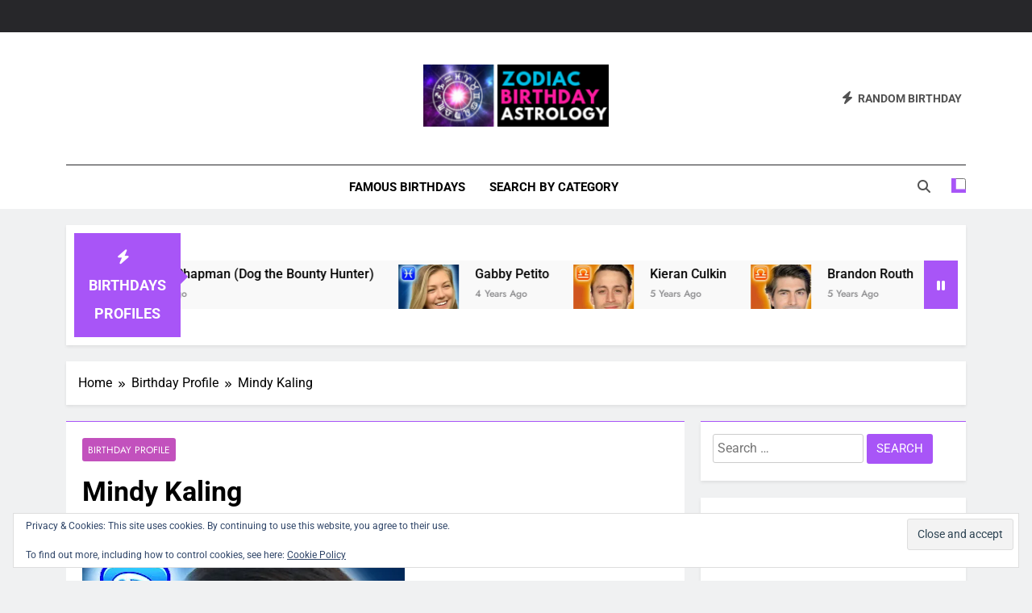

--- FILE ---
content_type: text/html; charset=UTF-8
request_url: https://zodiacbirthdayastrology.com/mindy-kaling-birth-chart-zodiac-sign-mbti/
body_size: 31350
content:
<!doctype html>
<html lang="en-US" prefix="og: https://ogp.me/ns#">
<head>
	<meta charset="UTF-8">
	<meta name="viewport" content="width=device-width, initial-scale=1">
	<link rel="profile" href="https://gmpg.org/xfn/11">
		<style>img:is([sizes="auto" i], [sizes^="auto," i]) { contain-intrinsic-size: 3000px 1500px }</style>
	
<!-- Search Engine Optimization by Rank Math - https://rankmath.com/ -->
<title>Mindy Kaling | Zodiac Birthday Astrology</title>
<meta name="description" content="Vera Mindy Chokalingam (born June 24, 1979), known professionally as Mindy Kaling, is an American actress, comedian, writer, producer, and director. She first"/>
<meta name="robots" content="follow, index, max-snippet:-1, max-video-preview:-1, max-image-preview:large"/>
<link rel="canonical" href="https://zodiacbirthdayastrology.com/mindy-kaling-birth-chart-zodiac-sign-mbti/" />
<meta property="og:locale" content="en_US" />
<meta property="og:type" content="article" />
<meta property="og:title" content="Mindy Kaling | Zodiac Birthday Astrology" />
<meta property="og:description" content="Vera Mindy Chokalingam (born June 24, 1979), known professionally as Mindy Kaling, is an American actress, comedian, writer, producer, and director. She first" />
<meta property="og:url" content="https://zodiacbirthdayastrology.com/mindy-kaling-birth-chart-zodiac-sign-mbti/" />
<meta property="og:site_name" content="Zodiac Birthday Astrology" />
<meta property="article:tag" content="June 24" />
<meta property="article:section" content="Birthday Profile" />
<meta property="og:image" content="https://i0.wp.com/zodiacbirthdayastrology.com/wp-content/uploads/2021/03/mindy-kaling-zodiac-sign-cancer.jpg" />
<meta property="og:image:secure_url" content="https://i0.wp.com/zodiacbirthdayastrology.com/wp-content/uploads/2021/03/mindy-kaling-zodiac-sign-cancer.jpg" />
<meta property="og:image:width" content="400" />
<meta property="og:image:height" content="400" />
<meta property="og:image:alt" content="mindy kaling zodiac sign cancer" />
<meta property="og:image:type" content="image/jpeg" />
<meta property="article:published_time" content="2021-03-28T09:46:27-05:00" />
<meta name="twitter:card" content="summary_large_image" />
<meta name="twitter:title" content="Mindy Kaling | Zodiac Birthday Astrology" />
<meta name="twitter:description" content="Vera Mindy Chokalingam (born June 24, 1979), known professionally as Mindy Kaling, is an American actress, comedian, writer, producer, and director. She first" />
<meta name="twitter:image" content="https://i0.wp.com/zodiacbirthdayastrology.com/wp-content/uploads/2021/03/mindy-kaling-zodiac-sign-cancer.jpg" />
<meta name="twitter:label1" content="Written by" />
<meta name="twitter:data1" content="admin" />
<meta name="twitter:label2" content="Time to read" />
<meta name="twitter:data2" content="2 minutes" />
<script type="application/ld+json" class="rank-math-schema">{"@context":"https://schema.org","@graph":[{"@type":["Person","Organization"],"@id":"https://zodiacbirthdayastrology.com/#person","name":"Zodiac Birthday Astrology","logo":{"@type":"ImageObject","@id":"https://zodiacbirthdayastrology.com/#logo","url":"https://i0.wp.com/zodiacbirthdayastrology.com/wp-content/uploads/2018/12/cropped-cropped-zodiac-birthday-astrology-logo-3.png?resize=150%2C80&amp;ssl=1","contentUrl":"https://i0.wp.com/zodiacbirthdayastrology.com/wp-content/uploads/2018/12/cropped-cropped-zodiac-birthday-astrology-logo-3.png?resize=150%2C80&amp;ssl=1","caption":"Zodiac Birthday Astrology","inLanguage":"en-US"},"image":{"@type":"ImageObject","@id":"https://zodiacbirthdayastrology.com/#logo","url":"https://i0.wp.com/zodiacbirthdayastrology.com/wp-content/uploads/2018/12/cropped-cropped-zodiac-birthday-astrology-logo-3.png?resize=150%2C80&amp;ssl=1","contentUrl":"https://i0.wp.com/zodiacbirthdayastrology.com/wp-content/uploads/2018/12/cropped-cropped-zodiac-birthday-astrology-logo-3.png?resize=150%2C80&amp;ssl=1","caption":"Zodiac Birthday Astrology","inLanguage":"en-US"}},{"@type":"WebSite","@id":"https://zodiacbirthdayastrology.com/#website","url":"https://zodiacbirthdayastrology.com","name":"Zodiac Birthday Astrology","publisher":{"@id":"https://zodiacbirthdayastrology.com/#person"},"inLanguage":"en-US"},{"@type":"ImageObject","@id":"https://i0.wp.com/zodiacbirthdayastrology.com/wp-content/uploads/2021/03/mindy-kaling-zodiac-sign-cancer.jpg?fit=400%2C400&amp;ssl=1","url":"https://i0.wp.com/zodiacbirthdayastrology.com/wp-content/uploads/2021/03/mindy-kaling-zodiac-sign-cancer.jpg?fit=400%2C400&amp;ssl=1","width":"400","height":"400","caption":"mindy kaling zodiac sign cancer","inLanguage":"en-US"},{"@type":"BreadcrumbList","@id":"https://zodiacbirthdayastrology.com/mindy-kaling-birth-chart-zodiac-sign-mbti/#breadcrumb","itemListElement":[{"@type":"ListItem","position":"1","item":{"@id":"https://zodiacbirthdayastrology.com","name":"Home"}},{"@type":"ListItem","position":"2","item":{"@id":"https://zodiacbirthdayastrology.com/category/birthday-profile/","name":"Birthday Profile"}},{"@type":"ListItem","position":"3","item":{"@id":"https://zodiacbirthdayastrology.com/mindy-kaling-birth-chart-zodiac-sign-mbti/","name":"Mindy Kaling"}}]},{"@type":"WebPage","@id":"https://zodiacbirthdayastrology.com/mindy-kaling-birth-chart-zodiac-sign-mbti/#webpage","url":"https://zodiacbirthdayastrology.com/mindy-kaling-birth-chart-zodiac-sign-mbti/","name":"Mindy Kaling | Zodiac Birthday Astrology","datePublished":"2021-03-28T09:46:27-05:00","dateModified":"2021-03-28T09:46:27-05:00","isPartOf":{"@id":"https://zodiacbirthdayastrology.com/#website"},"primaryImageOfPage":{"@id":"https://i0.wp.com/zodiacbirthdayastrology.com/wp-content/uploads/2021/03/mindy-kaling-zodiac-sign-cancer.jpg?fit=400%2C400&amp;ssl=1"},"inLanguage":"en-US","breadcrumb":{"@id":"https://zodiacbirthdayastrology.com/mindy-kaling-birth-chart-zodiac-sign-mbti/#breadcrumb"}},{"@type":"Person","@id":"https://zodiacbirthdayastrology.com/mindy-kaling-birth-chart-zodiac-sign-mbti/#author","name":"admin","image":{"@type":"ImageObject","@id":"https://secure.gravatar.com/avatar/184541b549bff23453c55f6e6bc7482ace3dff366ad30b601d3bde95444839fd?s=96&amp;d=retro&amp;r=g","url":"https://secure.gravatar.com/avatar/184541b549bff23453c55f6e6bc7482ace3dff366ad30b601d3bde95444839fd?s=96&amp;d=retro&amp;r=g","caption":"admin","inLanguage":"en-US"}},{"@type":"BlogPosting","headline":"Mindy Kaling | Zodiac Birthday Astrology","datePublished":"2021-03-28T09:46:27-05:00","dateModified":"2021-03-28T09:46:27-05:00","articleSection":"Birthday Profile","author":{"@id":"https://zodiacbirthdayastrology.com/mindy-kaling-birth-chart-zodiac-sign-mbti/#author","name":"admin"},"publisher":{"@id":"https://zodiacbirthdayastrology.com/#person"},"description":"Vera Mindy Chokalingam (born June 24, 1979), known professionally as Mindy Kaling, is an American actress, comedian, writer, producer, and director. She first","name":"Mindy Kaling | Zodiac Birthday Astrology","@id":"https://zodiacbirthdayastrology.com/mindy-kaling-birth-chart-zodiac-sign-mbti/#richSnippet","isPartOf":{"@id":"https://zodiacbirthdayastrology.com/mindy-kaling-birth-chart-zodiac-sign-mbti/#webpage"},"image":{"@id":"https://i0.wp.com/zodiacbirthdayastrology.com/wp-content/uploads/2021/03/mindy-kaling-zodiac-sign-cancer.jpg?fit=400%2C400&amp;ssl=1"},"inLanguage":"en-US","mainEntityOfPage":{"@id":"https://zodiacbirthdayastrology.com/mindy-kaling-birth-chart-zodiac-sign-mbti/#webpage"}}]}</script>
<!-- /Rank Math WordPress SEO plugin -->

<link rel='dns-prefetch' href='//stats.wp.com' />
<link rel='dns-prefetch' href='//v0.wordpress.com' />
<link rel='dns-prefetch' href='//jetpack.wordpress.com' />
<link rel='dns-prefetch' href='//s0.wp.com' />
<link rel='dns-prefetch' href='//public-api.wordpress.com' />
<link rel='dns-prefetch' href='//0.gravatar.com' />
<link rel='dns-prefetch' href='//1.gravatar.com' />
<link rel='dns-prefetch' href='//2.gravatar.com' />
<link rel='preconnect' href='//i0.wp.com' />
<link rel='preconnect' href='//c0.wp.com' />
<script>
window._wpemojiSettings = {"baseUrl":"https:\/\/s.w.org\/images\/core\/emoji\/16.0.1\/72x72\/","ext":".png","svgUrl":"https:\/\/s.w.org\/images\/core\/emoji\/16.0.1\/svg\/","svgExt":".svg","source":{"concatemoji":"https:\/\/zodiacbirthdayastrology.com\/wp-includes\/js\/wp-emoji-release.min.js"}};
/*! This file is auto-generated */
!function(s,n){var o,i,e;function c(e){try{var t={supportTests:e,timestamp:(new Date).valueOf()};sessionStorage.setItem(o,JSON.stringify(t))}catch(e){}}function p(e,t,n){e.clearRect(0,0,e.canvas.width,e.canvas.height),e.fillText(t,0,0);var t=new Uint32Array(e.getImageData(0,0,e.canvas.width,e.canvas.height).data),a=(e.clearRect(0,0,e.canvas.width,e.canvas.height),e.fillText(n,0,0),new Uint32Array(e.getImageData(0,0,e.canvas.width,e.canvas.height).data));return t.every(function(e,t){return e===a[t]})}function u(e,t){e.clearRect(0,0,e.canvas.width,e.canvas.height),e.fillText(t,0,0);for(var n=e.getImageData(16,16,1,1),a=0;a<n.data.length;a++)if(0!==n.data[a])return!1;return!0}function f(e,t,n,a){switch(t){case"flag":return n(e,"\ud83c\udff3\ufe0f\u200d\u26a7\ufe0f","\ud83c\udff3\ufe0f\u200b\u26a7\ufe0f")?!1:!n(e,"\ud83c\udde8\ud83c\uddf6","\ud83c\udde8\u200b\ud83c\uddf6")&&!n(e,"\ud83c\udff4\udb40\udc67\udb40\udc62\udb40\udc65\udb40\udc6e\udb40\udc67\udb40\udc7f","\ud83c\udff4\u200b\udb40\udc67\u200b\udb40\udc62\u200b\udb40\udc65\u200b\udb40\udc6e\u200b\udb40\udc67\u200b\udb40\udc7f");case"emoji":return!a(e,"\ud83e\udedf")}return!1}function g(e,t,n,a){var r="undefined"!=typeof WorkerGlobalScope&&self instanceof WorkerGlobalScope?new OffscreenCanvas(300,150):s.createElement("canvas"),o=r.getContext("2d",{willReadFrequently:!0}),i=(o.textBaseline="top",o.font="600 32px Arial",{});return e.forEach(function(e){i[e]=t(o,e,n,a)}),i}function t(e){var t=s.createElement("script");t.src=e,t.defer=!0,s.head.appendChild(t)}"undefined"!=typeof Promise&&(o="wpEmojiSettingsSupports",i=["flag","emoji"],n.supports={everything:!0,everythingExceptFlag:!0},e=new Promise(function(e){s.addEventListener("DOMContentLoaded",e,{once:!0})}),new Promise(function(t){var n=function(){try{var e=JSON.parse(sessionStorage.getItem(o));if("object"==typeof e&&"number"==typeof e.timestamp&&(new Date).valueOf()<e.timestamp+604800&&"object"==typeof e.supportTests)return e.supportTests}catch(e){}return null}();if(!n){if("undefined"!=typeof Worker&&"undefined"!=typeof OffscreenCanvas&&"undefined"!=typeof URL&&URL.createObjectURL&&"undefined"!=typeof Blob)try{var e="postMessage("+g.toString()+"("+[JSON.stringify(i),f.toString(),p.toString(),u.toString()].join(",")+"));",a=new Blob([e],{type:"text/javascript"}),r=new Worker(URL.createObjectURL(a),{name:"wpTestEmojiSupports"});return void(r.onmessage=function(e){c(n=e.data),r.terminate(),t(n)})}catch(e){}c(n=g(i,f,p,u))}t(n)}).then(function(e){for(var t in e)n.supports[t]=e[t],n.supports.everything=n.supports.everything&&n.supports[t],"flag"!==t&&(n.supports.everythingExceptFlag=n.supports.everythingExceptFlag&&n.supports[t]);n.supports.everythingExceptFlag=n.supports.everythingExceptFlag&&!n.supports.flag,n.DOMReady=!1,n.readyCallback=function(){n.DOMReady=!0}}).then(function(){return e}).then(function(){var e;n.supports.everything||(n.readyCallback(),(e=n.source||{}).concatemoji?t(e.concatemoji):e.wpemoji&&e.twemoji&&(t(e.twemoji),t(e.wpemoji)))}))}((window,document),window._wpemojiSettings);
</script>
<link rel='stylesheet' id='jetpack_related-posts-css' href='https://c0.wp.com/p/jetpack/15.4/modules/related-posts/related-posts.css' media='all' />
<link rel='stylesheet' id='pt-cv-public-style-css' href='https://zodiacbirthdayastrology.com/wp-content/plugins/content-views-query-and-display-post-page/public/assets/css/cv.css' media='all' />
<link rel='stylesheet' id='pt-cv-public-pro-style-css' href='https://zodiacbirthdayastrology.com/wp-content/plugins/pt-content-views-pro/public/assets/css/cvpro.min.css' media='all' />
<style id='wp-emoji-styles-inline-css'>

	img.wp-smiley, img.emoji {
		display: inline !important;
		border: none !important;
		box-shadow: none !important;
		height: 1em !important;
		width: 1em !important;
		margin: 0 0.07em !important;
		vertical-align: -0.1em !important;
		background: none !important;
		padding: 0 !important;
	}
</style>
<style id='classic-theme-styles-inline-css'>
/*! This file is auto-generated */
.wp-block-button__link{color:#fff;background-color:#32373c;border-radius:9999px;box-shadow:none;text-decoration:none;padding:calc(.667em + 2px) calc(1.333em + 2px);font-size:1.125em}.wp-block-file__button{background:#32373c;color:#fff;text-decoration:none}
</style>
<link rel='stylesheet' id='mediaelement-css' href='https://c0.wp.com/c/6.8.3/wp-includes/js/mediaelement/mediaelementplayer-legacy.min.css' media='all' />
<link rel='stylesheet' id='wp-mediaelement-css' href='https://c0.wp.com/c/6.8.3/wp-includes/js/mediaelement/wp-mediaelement.min.css' media='all' />
<style id='jetpack-sharing-buttons-style-inline-css'>
.jetpack-sharing-buttons__services-list{display:flex;flex-direction:row;flex-wrap:wrap;gap:0;list-style-type:none;margin:5px;padding:0}.jetpack-sharing-buttons__services-list.has-small-icon-size{font-size:12px}.jetpack-sharing-buttons__services-list.has-normal-icon-size{font-size:16px}.jetpack-sharing-buttons__services-list.has-large-icon-size{font-size:24px}.jetpack-sharing-buttons__services-list.has-huge-icon-size{font-size:36px}@media print{.jetpack-sharing-buttons__services-list{display:none!important}}.editor-styles-wrapper .wp-block-jetpack-sharing-buttons{gap:0;padding-inline-start:0}ul.jetpack-sharing-buttons__services-list.has-background{padding:1.25em 2.375em}
</style>
<style id='global-styles-inline-css'>
:root{--wp--preset--aspect-ratio--square: 1;--wp--preset--aspect-ratio--4-3: 4/3;--wp--preset--aspect-ratio--3-4: 3/4;--wp--preset--aspect-ratio--3-2: 3/2;--wp--preset--aspect-ratio--2-3: 2/3;--wp--preset--aspect-ratio--16-9: 16/9;--wp--preset--aspect-ratio--9-16: 9/16;--wp--preset--color--black: #000000;--wp--preset--color--cyan-bluish-gray: #abb8c3;--wp--preset--color--white: #ffffff;--wp--preset--color--pale-pink: #f78da7;--wp--preset--color--vivid-red: #cf2e2e;--wp--preset--color--luminous-vivid-orange: #ff6900;--wp--preset--color--luminous-vivid-amber: #fcb900;--wp--preset--color--light-green-cyan: #7bdcb5;--wp--preset--color--vivid-green-cyan: #00d084;--wp--preset--color--pale-cyan-blue: #8ed1fc;--wp--preset--color--vivid-cyan-blue: #0693e3;--wp--preset--color--vivid-purple: #9b51e0;--wp--preset--gradient--vivid-cyan-blue-to-vivid-purple: linear-gradient(135deg,rgba(6,147,227,1) 0%,rgb(155,81,224) 100%);--wp--preset--gradient--light-green-cyan-to-vivid-green-cyan: linear-gradient(135deg,rgb(122,220,180) 0%,rgb(0,208,130) 100%);--wp--preset--gradient--luminous-vivid-amber-to-luminous-vivid-orange: linear-gradient(135deg,rgba(252,185,0,1) 0%,rgba(255,105,0,1) 100%);--wp--preset--gradient--luminous-vivid-orange-to-vivid-red: linear-gradient(135deg,rgba(255,105,0,1) 0%,rgb(207,46,46) 100%);--wp--preset--gradient--very-light-gray-to-cyan-bluish-gray: linear-gradient(135deg,rgb(238,238,238) 0%,rgb(169,184,195) 100%);--wp--preset--gradient--cool-to-warm-spectrum: linear-gradient(135deg,rgb(74,234,220) 0%,rgb(151,120,209) 20%,rgb(207,42,186) 40%,rgb(238,44,130) 60%,rgb(251,105,98) 80%,rgb(254,248,76) 100%);--wp--preset--gradient--blush-light-purple: linear-gradient(135deg,rgb(255,206,236) 0%,rgb(152,150,240) 100%);--wp--preset--gradient--blush-bordeaux: linear-gradient(135deg,rgb(254,205,165) 0%,rgb(254,45,45) 50%,rgb(107,0,62) 100%);--wp--preset--gradient--luminous-dusk: linear-gradient(135deg,rgb(255,203,112) 0%,rgb(199,81,192) 50%,rgb(65,88,208) 100%);--wp--preset--gradient--pale-ocean: linear-gradient(135deg,rgb(255,245,203) 0%,rgb(182,227,212) 50%,rgb(51,167,181) 100%);--wp--preset--gradient--electric-grass: linear-gradient(135deg,rgb(202,248,128) 0%,rgb(113,206,126) 100%);--wp--preset--gradient--midnight: linear-gradient(135deg,rgb(2,3,129) 0%,rgb(40,116,252) 100%);--wp--preset--font-size--small: 13px;--wp--preset--font-size--medium: 20px;--wp--preset--font-size--large: 36px;--wp--preset--font-size--x-large: 42px;--wp--preset--spacing--20: 0.44rem;--wp--preset--spacing--30: 0.67rem;--wp--preset--spacing--40: 1rem;--wp--preset--spacing--50: 1.5rem;--wp--preset--spacing--60: 2.25rem;--wp--preset--spacing--70: 3.38rem;--wp--preset--spacing--80: 5.06rem;--wp--preset--shadow--natural: 6px 6px 9px rgba(0, 0, 0, 0.2);--wp--preset--shadow--deep: 12px 12px 50px rgba(0, 0, 0, 0.4);--wp--preset--shadow--sharp: 6px 6px 0px rgba(0, 0, 0, 0.2);--wp--preset--shadow--outlined: 6px 6px 0px -3px rgba(255, 255, 255, 1), 6px 6px rgba(0, 0, 0, 1);--wp--preset--shadow--crisp: 6px 6px 0px rgba(0, 0, 0, 1);}:where(.is-layout-flex){gap: 0.5em;}:where(.is-layout-grid){gap: 0.5em;}body .is-layout-flex{display: flex;}.is-layout-flex{flex-wrap: wrap;align-items: center;}.is-layout-flex > :is(*, div){margin: 0;}body .is-layout-grid{display: grid;}.is-layout-grid > :is(*, div){margin: 0;}:where(.wp-block-columns.is-layout-flex){gap: 2em;}:where(.wp-block-columns.is-layout-grid){gap: 2em;}:where(.wp-block-post-template.is-layout-flex){gap: 1.25em;}:where(.wp-block-post-template.is-layout-grid){gap: 1.25em;}.has-black-color{color: var(--wp--preset--color--black) !important;}.has-cyan-bluish-gray-color{color: var(--wp--preset--color--cyan-bluish-gray) !important;}.has-white-color{color: var(--wp--preset--color--white) !important;}.has-pale-pink-color{color: var(--wp--preset--color--pale-pink) !important;}.has-vivid-red-color{color: var(--wp--preset--color--vivid-red) !important;}.has-luminous-vivid-orange-color{color: var(--wp--preset--color--luminous-vivid-orange) !important;}.has-luminous-vivid-amber-color{color: var(--wp--preset--color--luminous-vivid-amber) !important;}.has-light-green-cyan-color{color: var(--wp--preset--color--light-green-cyan) !important;}.has-vivid-green-cyan-color{color: var(--wp--preset--color--vivid-green-cyan) !important;}.has-pale-cyan-blue-color{color: var(--wp--preset--color--pale-cyan-blue) !important;}.has-vivid-cyan-blue-color{color: var(--wp--preset--color--vivid-cyan-blue) !important;}.has-vivid-purple-color{color: var(--wp--preset--color--vivid-purple) !important;}.has-black-background-color{background-color: var(--wp--preset--color--black) !important;}.has-cyan-bluish-gray-background-color{background-color: var(--wp--preset--color--cyan-bluish-gray) !important;}.has-white-background-color{background-color: var(--wp--preset--color--white) !important;}.has-pale-pink-background-color{background-color: var(--wp--preset--color--pale-pink) !important;}.has-vivid-red-background-color{background-color: var(--wp--preset--color--vivid-red) !important;}.has-luminous-vivid-orange-background-color{background-color: var(--wp--preset--color--luminous-vivid-orange) !important;}.has-luminous-vivid-amber-background-color{background-color: var(--wp--preset--color--luminous-vivid-amber) !important;}.has-light-green-cyan-background-color{background-color: var(--wp--preset--color--light-green-cyan) !important;}.has-vivid-green-cyan-background-color{background-color: var(--wp--preset--color--vivid-green-cyan) !important;}.has-pale-cyan-blue-background-color{background-color: var(--wp--preset--color--pale-cyan-blue) !important;}.has-vivid-cyan-blue-background-color{background-color: var(--wp--preset--color--vivid-cyan-blue) !important;}.has-vivid-purple-background-color{background-color: var(--wp--preset--color--vivid-purple) !important;}.has-black-border-color{border-color: var(--wp--preset--color--black) !important;}.has-cyan-bluish-gray-border-color{border-color: var(--wp--preset--color--cyan-bluish-gray) !important;}.has-white-border-color{border-color: var(--wp--preset--color--white) !important;}.has-pale-pink-border-color{border-color: var(--wp--preset--color--pale-pink) !important;}.has-vivid-red-border-color{border-color: var(--wp--preset--color--vivid-red) !important;}.has-luminous-vivid-orange-border-color{border-color: var(--wp--preset--color--luminous-vivid-orange) !important;}.has-luminous-vivid-amber-border-color{border-color: var(--wp--preset--color--luminous-vivid-amber) !important;}.has-light-green-cyan-border-color{border-color: var(--wp--preset--color--light-green-cyan) !important;}.has-vivid-green-cyan-border-color{border-color: var(--wp--preset--color--vivid-green-cyan) !important;}.has-pale-cyan-blue-border-color{border-color: var(--wp--preset--color--pale-cyan-blue) !important;}.has-vivid-cyan-blue-border-color{border-color: var(--wp--preset--color--vivid-cyan-blue) !important;}.has-vivid-purple-border-color{border-color: var(--wp--preset--color--vivid-purple) !important;}.has-vivid-cyan-blue-to-vivid-purple-gradient-background{background: var(--wp--preset--gradient--vivid-cyan-blue-to-vivid-purple) !important;}.has-light-green-cyan-to-vivid-green-cyan-gradient-background{background: var(--wp--preset--gradient--light-green-cyan-to-vivid-green-cyan) !important;}.has-luminous-vivid-amber-to-luminous-vivid-orange-gradient-background{background: var(--wp--preset--gradient--luminous-vivid-amber-to-luminous-vivid-orange) !important;}.has-luminous-vivid-orange-to-vivid-red-gradient-background{background: var(--wp--preset--gradient--luminous-vivid-orange-to-vivid-red) !important;}.has-very-light-gray-to-cyan-bluish-gray-gradient-background{background: var(--wp--preset--gradient--very-light-gray-to-cyan-bluish-gray) !important;}.has-cool-to-warm-spectrum-gradient-background{background: var(--wp--preset--gradient--cool-to-warm-spectrum) !important;}.has-blush-light-purple-gradient-background{background: var(--wp--preset--gradient--blush-light-purple) !important;}.has-blush-bordeaux-gradient-background{background: var(--wp--preset--gradient--blush-bordeaux) !important;}.has-luminous-dusk-gradient-background{background: var(--wp--preset--gradient--luminous-dusk) !important;}.has-pale-ocean-gradient-background{background: var(--wp--preset--gradient--pale-ocean) !important;}.has-electric-grass-gradient-background{background: var(--wp--preset--gradient--electric-grass) !important;}.has-midnight-gradient-background{background: var(--wp--preset--gradient--midnight) !important;}.has-small-font-size{font-size: var(--wp--preset--font-size--small) !important;}.has-medium-font-size{font-size: var(--wp--preset--font-size--medium) !important;}.has-large-font-size{font-size: var(--wp--preset--font-size--large) !important;}.has-x-large-font-size{font-size: var(--wp--preset--font-size--x-large) !important;}
:where(.wp-block-post-template.is-layout-flex){gap: 1.25em;}:where(.wp-block-post-template.is-layout-grid){gap: 1.25em;}
:where(.wp-block-columns.is-layout-flex){gap: 2em;}:where(.wp-block-columns.is-layout-grid){gap: 2em;}
:root :where(.wp-block-pullquote){font-size: 1.5em;line-height: 1.6;}
</style>
<link rel='stylesheet' id='contact-form-7-css' href='https://zodiacbirthdayastrology.com/wp-content/plugins/contact-form-7/includes/css/styles.css' media='all' />
<link rel='stylesheet' id='wp-polls-css' href='https://zodiacbirthdayastrology.com/wp-content/plugins/wp-polls/polls-css.css' media='all' />
<style id='wp-polls-inline-css'>
.wp-polls .pollbar {
	margin: 1px;
	font-size: 6px;
	line-height: 8px;
	height: 8px;
	background-image: url('https://zodiacbirthdayastrology.com/wp-content/plugins/wp-polls/images/default/pollbg.gif');
	border: 1px solid #c8c8c8;
}

</style>
<link rel='stylesheet' id='wp-components-css' href='https://c0.wp.com/c/6.8.3/wp-includes/css/dist/components/style.min.css' media='all' />
<link rel='stylesheet' id='godaddy-styles-css' href='https://zodiacbirthdayastrology.com/wp-content/mu-plugins/vendor/wpex/godaddy-launch/includes/Dependencies/GoDaddy/Styles/build/latest.css' media='all' />
<link rel='stylesheet' id='fontawesome-css' href='https://zodiacbirthdayastrology.com/wp-content/themes/newsmatic/assets/lib/fontawesome/css/all.min.css' media='all' />
<link rel='stylesheet' id='fontawesome-6-css' href='https://zodiacbirthdayastrology.com/wp-content/themes/newsmatic/assets/lib/fontawesome-6/css/all.min.css' media='all' />
<link rel='stylesheet' id='slick-css' href='https://zodiacbirthdayastrology.com/wp-content/themes/newsmatic/assets/lib/slick/slick.css' media='all' />
<link rel='stylesheet' id='newsmatic-typo-fonts-css' href='https://zodiacbirthdayastrology.com/wp-content/fonts/4afb8b07d86e8556fe036ad831d8d1d5.css' media='all' />
<link rel='stylesheet' id='newsmatic-style-css' href='https://zodiacbirthdayastrology.com/wp-content/themes/newsmatic/style.css' media='all' />
<style id='newsmatic-style-inline-css'>
body.newsmatic_font_typography{ --newsmatic-global-preset-color-1: #64748b;}
 body.newsmatic_font_typography{ --newsmatic-global-preset-color-2: #27272a;}
 body.newsmatic_font_typography{ --newsmatic-global-preset-color-3: #ef4444;}
 body.newsmatic_font_typography{ --newsmatic-global-preset-color-4: #eab308;}
 body.newsmatic_font_typography{ --newsmatic-global-preset-color-5: #84cc16;}
 body.newsmatic_font_typography{ --newsmatic-global-preset-color-6: #22c55e;}
 body.newsmatic_font_typography{ --newsmatic-global-preset-color-7: #06b6d4;}
 body.newsmatic_font_typography{ --newsmatic-global-preset-color-8: #0284c7;}
 body.newsmatic_font_typography{ --newsmatic-global-preset-color-9: #c251bd;}
 body.newsmatic_font_typography{ --newsmatic-global-preset-color-10: #84cc16;}
 body.newsmatic_font_typography{ --newsmatic-global-preset-color-11: #a855f7;}
 body.newsmatic_font_typography{ --newsmatic-global-preset-color-12: #f43f5e;}
 body.newsmatic_font_typography{ --newsmatic-global-preset-gradient-color-1: linear-gradient( 135deg, #485563 10%, #29323c 100%);}
 body.newsmatic_font_typography{ --newsmatic-global-preset-gradient-color-2: linear-gradient( 135deg, #FF512F 10%, #F09819 100%);}
 body.newsmatic_font_typography{ --newsmatic-global-preset-gradient-color-3: linear-gradient( 135deg, #00416A 10%, #E4E5E6 100%);}
 body.newsmatic_font_typography{ --newsmatic-global-preset-gradient-color-4: linear-gradient( 135deg, #CE9FFC 10%, #7367F0 100%);}
 body.newsmatic_font_typography{ --newsmatic-global-preset-gradient-color-5: linear-gradient( 135deg, #90F7EC 10%, #32CCBC 100%);}
 body.newsmatic_font_typography{ --newsmatic-global-preset-gradient-color-6: linear-gradient( 135deg, #81FBB8 10%, #28C76F 100%);}
 body.newsmatic_font_typography{ --newsmatic-global-preset-gradient-color-7: linear-gradient( 135deg, #EB3349 10%, #F45C43 100%);}
 body.newsmatic_font_typography{ --newsmatic-global-preset-gradient-color-8: linear-gradient( 135deg, #FFF720 10%, #3CD500 100%);}
 body.newsmatic_font_typography{ --newsmatic-global-preset-gradient-color-9: linear-gradient( 135deg, #FF96F9 10%, #C32BAC 100%);}
 body.newsmatic_font_typography{ --newsmatic-global-preset-gradient-color-10: linear-gradient( 135deg, #69FF97 10%, #00E4FF 100%);}
 body.newsmatic_font_typography{ --newsmatic-global-preset-gradient-color-11: linear-gradient( 135deg, #3C8CE7 10%, #00EAFF 100%);}
 body.newsmatic_font_typography{ --newsmatic-global-preset-gradient-color-12: linear-gradient( 135deg, #FF7AF5 10%, #513162 100%);}
 body.newsmatic_font_typography{ --theme-block-top-border-color: var( --newsmatic-global-preset-color-11 );}
.newsmatic_font_typography { --header-padding: 35px;} .newsmatic_font_typography { --header-padding-tablet: 30px;} .newsmatic_font_typography { --header-padding-smartphone: 30px;}.newsmatic_main_body .site-header.layout--default .top-header{ background: var( --newsmatic-global-preset-color-2 )}.newsmatic_font_typography .header-custom-button{ background: linear-gradient(135deg,rgb(178,7,29) 0%,rgb(1,1,1) 100%)}.newsmatic_font_typography .header-custom-button:hover{ background: #b2071d}.newsmatic_font_typography { --site-title-family : Roboto; }
.newsmatic_font_typography { --site-title-weight : 700; }
.newsmatic_font_typography { --site-title-texttransform : capitalize; }
.newsmatic_font_typography { --site-title-textdecoration : none; }
.newsmatic_font_typography { --site-title-size : 45px; }
.newsmatic_font_typography { --site-title-size-tab : 43px; }
.newsmatic_font_typography { --site-title-size-mobile : 40px; }
.newsmatic_font_typography { --site-title-lineheight : 45px; }
.newsmatic_font_typography { --site-title-lineheight-tab : 42px; }
.newsmatic_font_typography { --site-title-lineheight-mobile : 40px; }
.newsmatic_font_typography { --site-title-letterspacing : 0px; }
.newsmatic_font_typography { --site-title-letterspacing-tab : 0px; }
.newsmatic_font_typography { --site-title-letterspacing-mobile : 0px; }
.newsmatic_font_typography { --site-tagline-family : Roboto; }
.newsmatic_font_typography { --site-tagline-weight : 400; }
.newsmatic_font_typography { --site-tagline-texttransform : capitalize; }
.newsmatic_font_typography { --site-tagline-textdecoration : none; }
.newsmatic_font_typography { --site-tagline-size : 16px; }
.newsmatic_font_typography { --site-tagline-size-tab : 16px; }
.newsmatic_font_typography { --site-tagline-size-mobile : 16px; }
.newsmatic_font_typography { --site-tagline-lineheight : 26px; }
.newsmatic_font_typography { --site-tagline-lineheight-tab : 26px; }
.newsmatic_font_typography { --site-tagline-lineheight-mobile : 16px; }
.newsmatic_font_typography { --site-tagline-letterspacing : 0px; }
.newsmatic_font_typography { --site-tagline-letterspacing-tab : 0px; }
.newsmatic_font_typography { --site-tagline-letterspacing-mobile : 0px; }
body .site-branding img.custom-logo{ width: 230px; }@media(max-width: 940px) { body .site-branding img.custom-logo{ width: 200px; } }
@media(max-width: 610px) { body .site-branding img.custom-logo{ width: 200px; } }
.newsmatic_font_typography  { --sidebar-toggle-color: #525252;}.newsmatic_font_typography  { --sidebar-toggle-color-hover : #1B8415; }.newsmatic_font_typography  { --search-color: #525252;}.newsmatic_font_typography  { --search-color-hover : #1B8415; }.newsmatic_main_body { --site-bk-color: #F0F1F2}.newsmatic_font_typography  { --move-to-top-background-color: #1B8415;}.newsmatic_font_typography  { --move-to-top-background-color-hover : #1B8415; }.newsmatic_font_typography  { --move-to-top-color: #fff;}.newsmatic_font_typography  { --move-to-top-color-hover : #fff; }@media(max-width: 610px) { .ads-banner{ display : block;} }@media(max-width: 610px) { body #newsmatic-scroll-to-top.show{ display : none;} }body .site-header.layout--default .menu-section .row{ border-top: 1px solid var( --newsmatic-global-preset-color-2 );}body .site-footer.dark_bk{ border-top: 5px solid #1B8415;}.newsmatic_font_typography  { --custom-btn-color: #ffffff;}.newsmatic_font_typography  { --custom-btn-color-hover : #ffffff; } body.newsmatic_main_body{ --theme-color-red: var( --newsmatic-global-preset-color-11 );} body.newsmatic_dark_mode{ --theme-color-red: var( --newsmatic-global-preset-color-11 );}body .post-categories .cat-item.cat-383 { background-color : var( --newsmatic-global-preset-color-11 )} body .newsmatic-category-no-bk .post-categories .cat-item.cat-383 a  { color : var( --newsmatic-global-preset-color-11 )} body.single .post-categories .cat-item.cat-383 { background-color : var( --newsmatic-global-preset-color-11 )} body .post-categories .cat-item.cat-71 { background-color : var( --newsmatic-global-preset-color-9 )} body .newsmatic-category-no-bk .post-categories .cat-item.cat-71 a  { color : var( --newsmatic-global-preset-color-9 )} body.single .post-categories .cat-item.cat-71 { background-color : var( --newsmatic-global-preset-color-9 )} body .post-categories .cat-item.cat-1 { background-color : var( --newsmatic-global-preset-color-2 )} body .newsmatic-category-no-bk .post-categories .cat-item.cat-1 a  { color : var( --newsmatic-global-preset-color-2 )} body.single .post-categories .cat-item.cat-1 { background-color : var( --newsmatic-global-preset-color-2 )}  #main-banner-section .main-banner-slider figure.post-thumb { border-radius: 0px; } #main-banner-section .main-banner-slider .post-element{ border-radius: 0px;}
 @media (max-width: 769px){ #main-banner-section .main-banner-slider figure.post-thumb { border-radius: 0px; } #main-banner-section .main-banner-slider .post-element { border-radius: 0px; } }
 @media (max-width: 548px){ #main-banner-section .main-banner-slider figure.post-thumb  { border-radius: 0px; } #main-banner-section .main-banner-slider .post-element { border-radius: 0px; } }
 #main-banner-section .main-banner-trailing-posts figure.post-thumb, #main-banner-section .banner-trailing-posts figure.post-thumb { border-radius: 0px } #main-banner-section .banner-trailing-posts .post-element { border-radius: 0px;}
 @media (max-width: 769px){ #main-banner-section .main-banner-trailing-posts figure.post-thumb,
				#main-banner-section .banner-trailing-posts figure.post-thumb { border-radius: 0px } #main-banner-section .banner-trailing-posts .post-element { border-radius: 0px;} }
 @media (max-width: 548px){ #main-banner-section .main-banner-trailing-posts figure.post-thumb,
				#main-banner-section .banner-trailing-posts figure.post-thumb  { border-radius: 0px  } #main-banner-section .banner-trailing-posts .post-element { border-radius: 0px;} }
 main.site-main .primary-content article figure.post-thumb-wrap { padding-bottom: calc( 0.25 * 100% ) }
 @media (max-width: 769px){ main.site-main .primary-content article figure.post-thumb-wrap { padding-bottom: calc( 0.4 * 100% ) } }
 @media (max-width: 548px){ main.site-main .primary-content article figure.post-thumb-wrap { padding-bottom: calc( 0.4 * 100% ) } }
 main.site-main .primary-content article figure.post-thumb-wrap { border-radius: 0px}
 @media (max-width: 769px){ main.site-main .primary-content article figure.post-thumb-wrap { border-radius: 0px } }
 @media (max-width: 548px){ main.site-main .primary-content article figure.post-thumb-wrap { border-radius: 0px  } }
#block--1700502717683y article figure.post-thumb-wrap { padding-bottom: calc( 0.6 * 100% ) }
 @media (max-width: 769px){ #block--1700502717683y article figure.post-thumb-wrap { padding-bottom: calc( 0.8 * 100% ) } }
 @media (max-width: 548px){ #block--1700502717683y article figure.post-thumb-wrap { padding-bottom: calc( 0.6 * 100% ) }}
#block--1700502717683y article figure.post-thumb-wrap { border-radius: 0px }
 @media (max-width: 769px){ #block--1700502717683y article figure.post-thumb-wrap { border-radius: 0px } }
 @media (max-width: 548px){ #block--1700502717683y article figure.post-thumb-wrap { border-radius: 0px } }
#block--1700502717686i article figure.post-thumb-wrap { padding-bottom: calc( 0.6 * 100% ) }
 @media (max-width: 769px){ #block--1700502717686i article figure.post-thumb-wrap { padding-bottom: calc( 0.8 * 100% ) } }
 @media (max-width: 548px){ #block--1700502717686i article figure.post-thumb-wrap { padding-bottom: calc( 0.6 * 100% ) }}
#block--1700502717686i article figure.post-thumb-wrap { border-radius: 0px }
 @media (max-width: 769px){ #block--1700502717686i article figure.post-thumb-wrap { border-radius: 0px } }
 @media (max-width: 548px){ #block--1700502717686i article figure.post-thumb-wrap { border-radius: 0px } }
#block--1700502717687l article figure.post-thumb-wrap { padding-bottom: calc( 0.25 * 100% ) }
 @media (max-width: 769px){ #block--1700502717687l article figure.post-thumb-wrap { padding-bottom: calc( 0.25 * 100% ) } }
 @media (max-width: 548px){ #block--1700502717687l article figure.post-thumb-wrap { padding-bottom: calc( 0.25 * 100% ) }}
#block--1700502717687l article figure.post-thumb-wrap { border-radius: 0px }
 @media (max-width: 769px){ #block--1700502717687l article figure.post-thumb-wrap { border-radius: 0px } }
 @media (max-width: 548px){ #block--1700502717687l article figure.post-thumb-wrap { border-radius: 0px } }
#block--1700502717688i article figure.post-thumb-wrap { padding-bottom: calc( 0.6 * 100% ) }
 @media (max-width: 769px){ #block--1700502717688i article figure.post-thumb-wrap { padding-bottom: calc( 0.8 * 100% ) } }
 @media (max-width: 548px){ #block--1700502717688i article figure.post-thumb-wrap { padding-bottom: calc( 0.6 * 100% ) }}
#block--1700502717688i article figure.post-thumb-wrap { border-radius: 0px }
 @media (max-width: 769px){ #block--1700502717688i article figure.post-thumb-wrap { border-radius: 0px } }
 @media (max-width: 548px){ #block--1700502717688i article figure.post-thumb-wrap { border-radius: 0px } }
</style>
<link rel='stylesheet' id='newsmatic-main-style-css' href='https://zodiacbirthdayastrology.com/wp-content/themes/newsmatic/assets/css/main.css' media='all' />
<link rel='stylesheet' id='newsmatic-loader-style-css' href='https://zodiacbirthdayastrology.com/wp-content/themes/newsmatic/assets/css/loader.css' media='all' />
<link rel='stylesheet' id='newsmatic-responsive-style-css' href='https://zodiacbirthdayastrology.com/wp-content/themes/newsmatic/assets/css/responsive.css' media='all' />
<style id='jetpack_facebook_likebox-inline-css'>
.widget_facebook_likebox {
	overflow: hidden;
}

</style>
<link rel='stylesheet' id='footer-credits-css' href='https://zodiacbirthdayastrology.com/wp-content/plugins/footer-putter/styles/footer-credits.css' media='all' />
<link rel='stylesheet' id='forget-about-shortcode-buttons-css' href='https://zodiacbirthdayastrology.com/wp-content/plugins/forget-about-shortcode-buttons/public/css/button-styles.css' media='all' />
<link rel='stylesheet' id='sharedaddy-css' href='https://c0.wp.com/p/jetpack/15.4/modules/sharedaddy/sharing.css' media='all' />
<link rel='stylesheet' id='social-logos-css' href='https://c0.wp.com/p/jetpack/15.4/_inc/social-logos/social-logos.min.css' media='all' />
<script id="jetpack_related-posts-js-extra">
var related_posts_js_options = {"post_heading":"h4"};
</script>
<script src="https://c0.wp.com/p/jetpack/15.4/_inc/build/related-posts/related-posts.min.js" id="jetpack_related-posts-js"></script>
<script src="https://c0.wp.com/c/6.8.3/wp-includes/js/jquery/jquery.min.js" id="jquery-core-js"></script>
<script src="https://c0.wp.com/c/6.8.3/wp-includes/js/jquery/jquery-migrate.min.js" id="jquery-migrate-js"></script>
<link rel="https://api.w.org/" href="https://zodiacbirthdayastrology.com/wp-json/" /><link rel="alternate" title="JSON" type="application/json" href="https://zodiacbirthdayastrology.com/wp-json/wp/v2/posts/7596" /><link rel="EditURI" type="application/rsd+xml" title="RSD" href="https://zodiacbirthdayastrology.com/xmlrpc.php?rsd" />
<link rel="alternate" title="oEmbed (JSON)" type="application/json+oembed" href="https://zodiacbirthdayastrology.com/wp-json/oembed/1.0/embed?url=https%3A%2F%2Fzodiacbirthdayastrology.com%2Fmindy-kaling-birth-chart-zodiac-sign-mbti%2F" />
<link rel="alternate" title="oEmbed (XML)" type="text/xml+oembed" href="https://zodiacbirthdayastrology.com/wp-json/oembed/1.0/embed?url=https%3A%2F%2Fzodiacbirthdayastrology.com%2Fmindy-kaling-birth-chart-zodiac-sign-mbti%2F&#038;format=xml" />
	<style>img#wpstats{display:none}</style>
		<style data-context="foundation-flickity-css">/*! Flickity v2.0.2
http://flickity.metafizzy.co
---------------------------------------------- */.flickity-enabled{position:relative}.flickity-enabled:focus{outline:0}.flickity-viewport{overflow:hidden;position:relative;height:100%}.flickity-slider{position:absolute;width:100%;height:100%}.flickity-enabled.is-draggable{-webkit-tap-highlight-color:transparent;tap-highlight-color:transparent;-webkit-user-select:none;-moz-user-select:none;-ms-user-select:none;user-select:none}.flickity-enabled.is-draggable .flickity-viewport{cursor:move;cursor:-webkit-grab;cursor:grab}.flickity-enabled.is-draggable .flickity-viewport.is-pointer-down{cursor:-webkit-grabbing;cursor:grabbing}.flickity-prev-next-button{position:absolute;top:50%;width:44px;height:44px;border:none;border-radius:50%;background:#fff;background:hsla(0,0%,100%,.75);cursor:pointer;-webkit-transform:translateY(-50%);transform:translateY(-50%)}.flickity-prev-next-button:hover{background:#fff}.flickity-prev-next-button:focus{outline:0;box-shadow:0 0 0 5px #09f}.flickity-prev-next-button:active{opacity:.6}.flickity-prev-next-button.previous{left:10px}.flickity-prev-next-button.next{right:10px}.flickity-rtl .flickity-prev-next-button.previous{left:auto;right:10px}.flickity-rtl .flickity-prev-next-button.next{right:auto;left:10px}.flickity-prev-next-button:disabled{opacity:.3;cursor:auto}.flickity-prev-next-button svg{position:absolute;left:20%;top:20%;width:60%;height:60%}.flickity-prev-next-button .arrow{fill:#333}.flickity-page-dots{position:absolute;width:100%;bottom:-25px;padding:0;margin:0;list-style:none;text-align:center;line-height:1}.flickity-rtl .flickity-page-dots{direction:rtl}.flickity-page-dots .dot{display:inline-block;width:10px;height:10px;margin:0 8px;background:#333;border-radius:50%;opacity:.25;cursor:pointer}.flickity-page-dots .dot.is-selected{opacity:1}</style><style data-context="foundation-slideout-css">.slideout-menu{position:fixed;left:0;top:0;bottom:0;right:auto;z-index:0;width:256px;overflow-y:auto;-webkit-overflow-scrolling:touch;display:none}.slideout-menu.pushit-right{left:auto;right:0}.slideout-panel{position:relative;z-index:1;will-change:transform}.slideout-open,.slideout-open .slideout-panel,.slideout-open body{overflow:hidden}.slideout-open .slideout-menu{display:block}.pushit{display:none}</style><link rel="pingback" href="https://zodiacbirthdayastrology.com/xmlrpc.php"><style>.recentcomments a{display:inline !important;padding:0 !important;margin:0 !important;}</style>		<style type="text/css">
							.site-title {
					position: absolute;
					clip: rect(1px, 1px, 1px, 1px);
					}
									.site-description {
						position: absolute;
						clip: rect(1px, 1px, 1px, 1px);
					}
						</style>
		<link rel="icon" href="https://i0.wp.com/zodiacbirthdayastrology.com/wp-content/uploads/2018/12/cropped-zodiac-facebook-logo-2.png?fit=32%2C32&#038;ssl=1" sizes="32x32" />
<link rel="icon" href="https://i0.wp.com/zodiacbirthdayastrology.com/wp-content/uploads/2018/12/cropped-zodiac-facebook-logo-2.png?fit=192%2C192&#038;ssl=1" sizes="192x192" />
<link rel="apple-touch-icon" href="https://i0.wp.com/zodiacbirthdayastrology.com/wp-content/uploads/2018/12/cropped-zodiac-facebook-logo-2.png?fit=180%2C180&#038;ssl=1" />
<meta name="msapplication-TileImage" content="https://i0.wp.com/zodiacbirthdayastrology.com/wp-content/uploads/2018/12/cropped-zodiac-facebook-logo-2.png?fit=270%2C270&#038;ssl=1" />
<style>.ios7.web-app-mode.has-fixed header{ background-color: rgba(0,0,0,.88);}</style><script async src="https://pagead2.googlesyndication.com/pagead/js/adsbygoogle.js?client=ca-pub-9621321950689631"
     crossorigin="anonymous"></script></head>

<body class="wp-singular post-template-default single single-post postid-7596 single-format-standard wp-custom-logo wp-theme-newsmatic newsmatic-title-two newsmatic-image-hover--effect-two site-full-width--layout newsmatic_site_block_border_top right-sidebar newsmatic_main_body newsmatic_font_typography" itemtype='https://schema.org/Blog' itemscope='itemscope'>
<div id="page" class="site">
	<a class="skip-link screen-reader-text" href="#primary">Skip to content</a>
				<div class="newsmatic_ovelay_div"></div>
						
			<header id="masthead" class="site-header layout--default layout--one">
				<div class="top-header"><div class="newsmatic-container"><div class="row"></div></div></div>        <div class="main-header order--social-logo-buttons">
            <div class="site-branding-section">
                <div class="newsmatic-container">
                    <div class="row">
                                 <div class="social-icons-wrap"></div>
                  <div class="site-branding">
                <a href="https://zodiacbirthdayastrology.com/" class="custom-logo-link" rel="home"><img width="240" height="80" src="https://i0.wp.com/zodiacbirthdayastrology.com/wp-content/uploads/2018/12/cropped-cropped-zodiac-birthday-astrology-logo-3.png?fit=240%2C80&amp;ssl=1" class="custom-logo" alt="Zodiac Birthday Astrology" decoding="async" srcset="https://i0.wp.com/zodiacbirthdayastrology.com/wp-content/uploads/2018/12/cropped-cropped-zodiac-birthday-astrology-logo-3.png?w=240&amp;ssl=1 240w, https://i0.wp.com/zodiacbirthdayastrology.com/wp-content/uploads/2018/12/cropped-cropped-zodiac-birthday-astrology-logo-3.png?resize=1%2C1&amp;ssl=1 1w" sizes="(max-width: 240px) 100vw, 240px" data-attachment-id="14116" data-permalink="https://zodiacbirthdayastrology.com/cropped-cropped-zodiac-birthday-astrology-logo-3-png/" data-orig-file="https://i0.wp.com/zodiacbirthdayastrology.com/wp-content/uploads/2018/12/cropped-cropped-zodiac-birthday-astrology-logo-3.png?fit=240%2C80&amp;ssl=1" data-orig-size="240,80" data-comments-opened="1" data-image-meta="{&quot;aperture&quot;:&quot;0&quot;,&quot;credit&quot;:&quot;&quot;,&quot;camera&quot;:&quot;&quot;,&quot;caption&quot;:&quot;&quot;,&quot;created_timestamp&quot;:&quot;0&quot;,&quot;copyright&quot;:&quot;&quot;,&quot;focal_length&quot;:&quot;0&quot;,&quot;iso&quot;:&quot;0&quot;,&quot;shutter_speed&quot;:&quot;0&quot;,&quot;title&quot;:&quot;&quot;,&quot;orientation&quot;:&quot;0&quot;}" data-image-title="cropped-cropped-zodiac-birthday-astrology-logo-3.png" data-image-description="&lt;p&gt;https://zodiacbirthdayastrology.com/wp-content/uploads/2018/12/cropped-cropped-zodiac-birthday-astrology-logo-3.png&lt;/p&gt;
" data-image-caption="" data-medium-file="https://i0.wp.com/zodiacbirthdayastrology.com/wp-content/uploads/2018/12/cropped-cropped-zodiac-birthday-astrology-logo-3.png?fit=240%2C80&amp;ssl=1" data-large-file="https://i0.wp.com/zodiacbirthdayastrology.com/wp-content/uploads/2018/12/cropped-cropped-zodiac-birthday-astrology-logo-3.png?fit=240%2C80&amp;ssl=1" /></a>                        <p class="site-title"><a href="https://zodiacbirthdayastrology.com/" rel="home">Zodiac Birthday Astrology</a></p>
                            </div><!-- .site-branding -->
         <div class="header-right-button-wrap">            <div class="random-news-element">
                <a href="https://zodiacbirthdayastrology.com?newsmaticargs=custom&#038;posts=random">
                    <span class="title-icon"><i class="fas fa-bolt"></i></span><span class="title-text">Random Birthday</span>                </a>
            </div><!-- .random-news-element -->
        </div><!-- .header-right-button-wrap -->                    </div>
                </div>
            </div>
            <div class="menu-section">
                <div class="newsmatic-container">
                    <div class="row">
                                <nav id="site-navigation" class="main-navigation hover-effect--none">
            <button class="menu-toggle" aria-controls="primary-menu" aria-expanded="false">
                <div id="newsmatic_menu_burger">
                    <span></span>
                    <span></span>
                    <span></span>
                </div>
                <span class="menu_txt">Menu</span></button>
            <div class="menu-navigation-bar-container"><ul id="header-menu" class="menu"><li id="menu-item-180" class="menu-item menu-item-type-post_type menu-item-object-page menu-item-180"><a href="https://zodiacbirthdayastrology.com/famous-birthdays/">Famous Birthdays</a></li>
<li id="menu-item-742" class="menu-item menu-item-type-post_type menu-item-object-page menu-item-742"><a href="https://zodiacbirthdayastrology.com/search-by-category/">Search By Category</a></li>
</ul></div>        </nav><!-- #site-navigation -->
                  <div class="search-wrap">
                <button class="search-trigger">
                    <i class="fas fa-search"></i>
                </button>
                <div class="search-form-wrap hide">
                    <form role="search" method="get" class="search-form" action="https://zodiacbirthdayastrology.com/">
				<label>
					<span class="screen-reader-text">Search for:</span>
					<input type="search" class="search-field" placeholder="Search &hellip;" value="" name="s" />
				</label>
				<input type="submit" class="search-submit" value="Search" />
			</form>                </div>
            </div>
                    <div class="mode_toggle_wrap">
                <input class="mode_toggle" type="checkbox" >
            </div>
                            </div>
                </div>
            </div>
        </div>
        			</header><!-- #masthead -->
			
			        <div class="after-header header-layout-banner-two">
            <div class="newsmatic-container">
                <div class="row">
                                <div class="ticker-news-wrap newsmatic-ticker layout--two">
                                        <div class="ticker_label_title ticker-title newsmatic-ticker-label">
                                                            <span class="icon">
                                    <i class="fas fa-bolt"></i>
                                </span>
                                                                <span class="ticker_label_title_string">Birthdays Profiles</span>
                                                        </div>
                                        <div class="newsmatic-ticker-box">
                  
                    <ul class="ticker-item-wrap" direction="left" dir="ltr">
                                <li class="ticker-item">
            <figure class="feature_image">
                                        <a href="https://zodiacbirthdayastrology.com/duane-chapman-dog-the-bounty-hunter-birth-chart-zodiac-sign-mbti/" title="Duane Chapman (Dog the Bounty Hunter)">
                            <figure class="wp-caption fsmcfi-fig featured"><img width="150" height="150" src="https://i0.wp.com/zodiacbirthdayastrology.com/wp-content/uploads/2021/09/duane-chapman-dog-the-bounty-hunter-zodiac-sign.jpg?resize=150%2C150&amp;ssl=1" class="attachment-thumbnail size-thumbnail wp-post-image" alt="duane chapman dog the bounty hunter zodiac sign" title="Duane Chapman (Dog the Bounty Hunter)" decoding="async" srcset="https://i0.wp.com/zodiacbirthdayastrology.com/wp-content/uploads/2021/09/duane-chapman-dog-the-bounty-hunter-zodiac-sign.jpg?w=400&amp;ssl=1 400w, https://i0.wp.com/zodiacbirthdayastrology.com/wp-content/uploads/2021/09/duane-chapman-dog-the-bounty-hunter-zodiac-sign.jpg?resize=300%2C300&amp;ssl=1 300w, https://i0.wp.com/zodiacbirthdayastrology.com/wp-content/uploads/2021/09/duane-chapman-dog-the-bounty-hunter-zodiac-sign.jpg?resize=150%2C150&amp;ssl=1 150w, https://i0.wp.com/zodiacbirthdayastrology.com/wp-content/uploads/2021/09/duane-chapman-dog-the-bounty-hunter-zodiac-sign.jpg?resize=144%2C144&amp;ssl=1 144w, https://i0.wp.com/zodiacbirthdayastrology.com/wp-content/uploads/2021/09/duane-chapman-dog-the-bounty-hunter-zodiac-sign.jpg?resize=1%2C1&amp;ssl=1 1w" sizes="(max-width: 150px) 100vw, 150px" data-attachment-id="14101" data-permalink="https://zodiacbirthdayastrology.com/duane-chapman-dog-the-bounty-hunter-birth-chart-zodiac-sign-mbti/duane-chapman-dog-the-bounty-hunter-zodiac-sign/" data-orig-file="https://i0.wp.com/zodiacbirthdayastrology.com/wp-content/uploads/2021/09/duane-chapman-dog-the-bounty-hunter-zodiac-sign.jpg?fit=400%2C400&amp;ssl=1" data-orig-size="400,400" data-comments-opened="1" data-image-meta="{&quot;aperture&quot;:&quot;0&quot;,&quot;credit&quot;:&quot;&quot;,&quot;camera&quot;:&quot;&quot;,&quot;caption&quot;:&quot;&quot;,&quot;created_timestamp&quot;:&quot;0&quot;,&quot;copyright&quot;:&quot;&quot;,&quot;focal_length&quot;:&quot;0&quot;,&quot;iso&quot;:&quot;0&quot;,&quot;shutter_speed&quot;:&quot;0&quot;,&quot;title&quot;:&quot;&quot;,&quot;orientation&quot;:&quot;1&quot;}" data-image-title="duane chapman dog the bounty hunter zodiac sign" data-image-description="" data-image-caption="" data-medium-file="https://i0.wp.com/zodiacbirthdayastrology.com/wp-content/uploads/2021/09/duane-chapman-dog-the-bounty-hunter-zodiac-sign.jpg?fit=300%2C300&amp;ssl=1" data-large-file="https://i0.wp.com/zodiacbirthdayastrology.com/wp-content/uploads/2021/09/duane-chapman-dog-the-bounty-hunter-zodiac-sign.jpg?fit=400%2C400&amp;ssl=1" /></figure>                        </a>
                            </figure>
            <div class="title-wrap">
                <h2 class="post-title"><a href="https://zodiacbirthdayastrology.com/duane-chapman-dog-the-bounty-hunter-birth-chart-zodiac-sign-mbti/" title="Duane Chapman (Dog the Bounty Hunter)">Duane Chapman (Dog the Bounty Hunter)</a></h2>
                <span class="post-date posted-on published"><a href="https://zodiacbirthdayastrology.com/duane-chapman-dog-the-bounty-hunter-birth-chart-zodiac-sign-mbti/" rel="bookmark"><time class="entry-date published updated" datetime="2021-09-29T13:02:46-05:00">4 years ago</time></a></span>            </div>
        </li>
            <li class="ticker-item">
            <figure class="feature_image">
                                        <a href="https://zodiacbirthdayastrology.com/gabby-petito-birth-chart-zodiac-sign-mbti/" title="Gabby Petito">
                            <figure class="wp-caption fsmcfi-fig featured"><img width="150" height="150" src="https://i0.wp.com/zodiacbirthdayastrology.com/wp-content/uploads/2021/09/gabby-petito-zodiac-sign.jpg?resize=150%2C150&amp;ssl=1" class="attachment-thumbnail size-thumbnail wp-post-image" alt="gabby petito zodiac sign" title="Gabby Petito" decoding="async" srcset="https://i0.wp.com/zodiacbirthdayastrology.com/wp-content/uploads/2021/09/gabby-petito-zodiac-sign.jpg?w=400&amp;ssl=1 400w, https://i0.wp.com/zodiacbirthdayastrology.com/wp-content/uploads/2021/09/gabby-petito-zodiac-sign.jpg?resize=300%2C300&amp;ssl=1 300w, https://i0.wp.com/zodiacbirthdayastrology.com/wp-content/uploads/2021/09/gabby-petito-zodiac-sign.jpg?resize=150%2C150&amp;ssl=1 150w, https://i0.wp.com/zodiacbirthdayastrology.com/wp-content/uploads/2021/09/gabby-petito-zodiac-sign.jpg?resize=144%2C144&amp;ssl=1 144w, https://i0.wp.com/zodiacbirthdayastrology.com/wp-content/uploads/2021/09/gabby-petito-zodiac-sign.jpg?resize=1%2C1&amp;ssl=1 1w" sizes="(max-width: 150px) 100vw, 150px" data-attachment-id="14093" data-permalink="https://zodiacbirthdayastrology.com/gabby-petito-birth-chart-zodiac-sign-mbti/gabby-petito-zodiac-sign/" data-orig-file="https://i0.wp.com/zodiacbirthdayastrology.com/wp-content/uploads/2021/09/gabby-petito-zodiac-sign.jpg?fit=400%2C400&amp;ssl=1" data-orig-size="400,400" data-comments-opened="1" data-image-meta="{&quot;aperture&quot;:&quot;0&quot;,&quot;credit&quot;:&quot;&quot;,&quot;camera&quot;:&quot;&quot;,&quot;caption&quot;:&quot;&quot;,&quot;created_timestamp&quot;:&quot;0&quot;,&quot;copyright&quot;:&quot;&quot;,&quot;focal_length&quot;:&quot;0&quot;,&quot;iso&quot;:&quot;0&quot;,&quot;shutter_speed&quot;:&quot;0&quot;,&quot;title&quot;:&quot;&quot;,&quot;orientation&quot;:&quot;1&quot;}" data-image-title="gabby petito zodiac sign" data-image-description="" data-image-caption="" data-medium-file="https://i0.wp.com/zodiacbirthdayastrology.com/wp-content/uploads/2021/09/gabby-petito-zodiac-sign.jpg?fit=300%2C300&amp;ssl=1" data-large-file="https://i0.wp.com/zodiacbirthdayastrology.com/wp-content/uploads/2021/09/gabby-petito-zodiac-sign.jpg?fit=400%2C400&amp;ssl=1" /></figure>                        </a>
                            </figure>
            <div class="title-wrap">
                <h2 class="post-title"><a href="https://zodiacbirthdayastrology.com/gabby-petito-birth-chart-zodiac-sign-mbti/" title="Gabby Petito">Gabby Petito</a></h2>
                <span class="post-date posted-on published"><a href="https://zodiacbirthdayastrology.com/gabby-petito-birth-chart-zodiac-sign-mbti/" rel="bookmark"><time class="entry-date published" datetime="2021-09-29T10:08:16-05:00">4 years ago</time><time class="updated" datetime="2021-09-29T10:12:45-05:00">4 years ago</time></a></span>            </div>
        </li>
            <li class="ticker-item">
            <figure class="feature_image">
                                        <a href="https://zodiacbirthdayastrology.com/kieran-culkin-birth-chart-zodiac-sign-mbti/" title="Kieran Culkin">
                            <figure class="wp-caption fsmcfi-fig featured"><img width="150" height="150" src="https://i0.wp.com/zodiacbirthdayastrology.com/wp-content/uploads/2021/04/kieran-culkin-zodiac-sign-libra.jpg?resize=150%2C150&amp;ssl=1" class="attachment-thumbnail size-thumbnail wp-post-image" alt="kieran culkin zodiac sign libra" title="Kieran Culkin" decoding="async" srcset="https://i0.wp.com/zodiacbirthdayastrology.com/wp-content/uploads/2021/04/kieran-culkin-zodiac-sign-libra.jpg?w=400&amp;ssl=1 400w, https://i0.wp.com/zodiacbirthdayastrology.com/wp-content/uploads/2021/04/kieran-culkin-zodiac-sign-libra.jpg?resize=300%2C300&amp;ssl=1 300w, https://i0.wp.com/zodiacbirthdayastrology.com/wp-content/uploads/2021/04/kieran-culkin-zodiac-sign-libra.jpg?resize=150%2C150&amp;ssl=1 150w, https://i0.wp.com/zodiacbirthdayastrology.com/wp-content/uploads/2021/04/kieran-culkin-zodiac-sign-libra.jpg?resize=144%2C144&amp;ssl=1 144w, https://i0.wp.com/zodiacbirthdayastrology.com/wp-content/uploads/2021/04/kieran-culkin-zodiac-sign-libra.jpg?resize=1%2C1&amp;ssl=1 1w" sizes="(max-width: 150px) 100vw, 150px" data-attachment-id="8096" data-permalink="https://zodiacbirthdayastrology.com/brandon-routh-birth-chart-zodiac-sign-mbti/kieran-culkin-zodiac-sign-libra/" data-orig-file="https://i0.wp.com/zodiacbirthdayastrology.com/wp-content/uploads/2021/04/kieran-culkin-zodiac-sign-libra.jpg?fit=400%2C400&amp;ssl=1" data-orig-size="400,400" data-comments-opened="1" data-image-meta="{&quot;aperture&quot;:&quot;0&quot;,&quot;credit&quot;:&quot;&quot;,&quot;camera&quot;:&quot;&quot;,&quot;caption&quot;:&quot;&quot;,&quot;created_timestamp&quot;:&quot;0&quot;,&quot;copyright&quot;:&quot;&quot;,&quot;focal_length&quot;:&quot;0&quot;,&quot;iso&quot;:&quot;0&quot;,&quot;shutter_speed&quot;:&quot;0&quot;,&quot;title&quot;:&quot;&quot;,&quot;orientation&quot;:&quot;1&quot;}" data-image-title="kieran culkin zodiac sign libra" data-image-description="" data-image-caption="" data-medium-file="https://i0.wp.com/zodiacbirthdayastrology.com/wp-content/uploads/2021/04/kieran-culkin-zodiac-sign-libra.jpg?fit=300%2C300&amp;ssl=1" data-large-file="https://i0.wp.com/zodiacbirthdayastrology.com/wp-content/uploads/2021/04/kieran-culkin-zodiac-sign-libra.jpg?fit=400%2C400&amp;ssl=1" /></figure>                        </a>
                            </figure>
            <div class="title-wrap">
                <h2 class="post-title"><a href="https://zodiacbirthdayastrology.com/kieran-culkin-birth-chart-zodiac-sign-mbti/" title="Kieran Culkin">Kieran Culkin</a></h2>
                <span class="post-date posted-on published"><a href="https://zodiacbirthdayastrology.com/kieran-culkin-birth-chart-zodiac-sign-mbti/" rel="bookmark"><time class="entry-date published updated" datetime="2021-04-05T11:27:44-05:00">5 years ago</time></a></span>            </div>
        </li>
            <li class="ticker-item">
            <figure class="feature_image">
                                        <a href="https://zodiacbirthdayastrology.com/brandon-routh-birth-chart-zodiac-sign-mbti/" title="Brandon Routh">
                            <figure class="wp-caption fsmcfi-fig featured"><img width="150" height="150" src="https://i0.wp.com/zodiacbirthdayastrology.com/wp-content/uploads/2021/04/brandon-routh-zodiac-sign-libra.jpg?resize=150%2C150&amp;ssl=1" class="attachment-thumbnail size-thumbnail wp-post-image" alt="mae whtman birth chart" title="Brandon Routh" decoding="async" srcset="https://i0.wp.com/zodiacbirthdayastrology.com/wp-content/uploads/2021/04/brandon-routh-zodiac-sign-libra.jpg?w=400&amp;ssl=1 400w, https://i0.wp.com/zodiacbirthdayastrology.com/wp-content/uploads/2021/04/brandon-routh-zodiac-sign-libra.jpg?resize=300%2C300&amp;ssl=1 300w, https://i0.wp.com/zodiacbirthdayastrology.com/wp-content/uploads/2021/04/brandon-routh-zodiac-sign-libra.jpg?resize=150%2C150&amp;ssl=1 150w, https://i0.wp.com/zodiacbirthdayastrology.com/wp-content/uploads/2021/04/brandon-routh-zodiac-sign-libra.jpg?resize=144%2C144&amp;ssl=1 144w, https://i0.wp.com/zodiacbirthdayastrology.com/wp-content/uploads/2021/04/brandon-routh-zodiac-sign-libra.jpg?resize=1%2C1&amp;ssl=1 1w" sizes="(max-width: 150px) 100vw, 150px" data-attachment-id="8094" data-permalink="https://zodiacbirthdayastrology.com/brandon-routh-birth-chart-zodiac-sign-mbti/brandon-routh-zodiac-sign-libra/" data-orig-file="https://i0.wp.com/zodiacbirthdayastrology.com/wp-content/uploads/2021/04/brandon-routh-zodiac-sign-libra.jpg?fit=400%2C400&amp;ssl=1" data-orig-size="400,400" data-comments-opened="1" data-image-meta="{&quot;aperture&quot;:&quot;0&quot;,&quot;credit&quot;:&quot;&quot;,&quot;camera&quot;:&quot;&quot;,&quot;caption&quot;:&quot;&quot;,&quot;created_timestamp&quot;:&quot;0&quot;,&quot;copyright&quot;:&quot;&quot;,&quot;focal_length&quot;:&quot;0&quot;,&quot;iso&quot;:&quot;0&quot;,&quot;shutter_speed&quot;:&quot;0&quot;,&quot;title&quot;:&quot;&quot;,&quot;orientation&quot;:&quot;1&quot;}" data-image-title="brandon routh zodiac sign libra" data-image-description="" data-image-caption="" data-medium-file="https://i0.wp.com/zodiacbirthdayastrology.com/wp-content/uploads/2021/04/brandon-routh-zodiac-sign-libra.jpg?fit=300%2C300&amp;ssl=1" data-large-file="https://i0.wp.com/zodiacbirthdayastrology.com/wp-content/uploads/2021/04/brandon-routh-zodiac-sign-libra.jpg?fit=400%2C400&amp;ssl=1" /></figure>                        </a>
                            </figure>
            <div class="title-wrap">
                <h2 class="post-title"><a href="https://zodiacbirthdayastrology.com/brandon-routh-birth-chart-zodiac-sign-mbti/" title="Brandon Routh">Brandon Routh</a></h2>
                <span class="post-date posted-on published"><a href="https://zodiacbirthdayastrology.com/brandon-routh-birth-chart-zodiac-sign-mbti/" rel="bookmark"><time class="entry-date published updated" datetime="2021-04-05T11:26:18-05:00">5 years ago</time></a></span>            </div>
        </li>
            <li class="ticker-item">
            <figure class="feature_image">
                                        <a href="https://zodiacbirthdayastrology.com/mae-whitman-birth-chart-zodiac-sign-mbti/" title="Mae Whitman">
                            <figure class="wp-caption fsmcfi-fig featured"><img width="150" height="150" src="https://i0.wp.com/zodiacbirthdayastrology.com/wp-content/uploads/2021/04/mae-whitman-zodiac-sign-gemini.jpg?resize=150%2C150&amp;ssl=1" class="attachment-thumbnail size-thumbnail wp-post-image" alt="mae whitman zodiac sign gemini" title="Mae Whitman" decoding="async" srcset="https://i0.wp.com/zodiacbirthdayastrology.com/wp-content/uploads/2021/04/mae-whitman-zodiac-sign-gemini.jpg?w=400&amp;ssl=1 400w, https://i0.wp.com/zodiacbirthdayastrology.com/wp-content/uploads/2021/04/mae-whitman-zodiac-sign-gemini.jpg?resize=300%2C300&amp;ssl=1 300w, https://i0.wp.com/zodiacbirthdayastrology.com/wp-content/uploads/2021/04/mae-whitman-zodiac-sign-gemini.jpg?resize=150%2C150&amp;ssl=1 150w, https://i0.wp.com/zodiacbirthdayastrology.com/wp-content/uploads/2021/04/mae-whitman-zodiac-sign-gemini.jpg?resize=144%2C144&amp;ssl=1 144w, https://i0.wp.com/zodiacbirthdayastrology.com/wp-content/uploads/2021/04/mae-whitman-zodiac-sign-gemini.jpg?resize=1%2C1&amp;ssl=1 1w" sizes="(max-width: 150px) 100vw, 150px" data-attachment-id="8087" data-permalink="https://zodiacbirthdayastrology.com/mae-whitman-birth-chart-zodiac-sign-mbti/mae-whitman-zodiac-sign-gemini/" data-orig-file="https://i0.wp.com/zodiacbirthdayastrology.com/wp-content/uploads/2021/04/mae-whitman-zodiac-sign-gemini.jpg?fit=400%2C400&amp;ssl=1" data-orig-size="400,400" data-comments-opened="1" data-image-meta="{&quot;aperture&quot;:&quot;0&quot;,&quot;credit&quot;:&quot;&quot;,&quot;camera&quot;:&quot;&quot;,&quot;caption&quot;:&quot;&quot;,&quot;created_timestamp&quot;:&quot;0&quot;,&quot;copyright&quot;:&quot;&quot;,&quot;focal_length&quot;:&quot;0&quot;,&quot;iso&quot;:&quot;0&quot;,&quot;shutter_speed&quot;:&quot;0&quot;,&quot;title&quot;:&quot;&quot;,&quot;orientation&quot;:&quot;1&quot;}" data-image-title="mae whitman zodiac sign gemini" data-image-description="" data-image-caption="" data-medium-file="https://i0.wp.com/zodiacbirthdayastrology.com/wp-content/uploads/2021/04/mae-whitman-zodiac-sign-gemini.jpg?fit=300%2C300&amp;ssl=1" data-large-file="https://i0.wp.com/zodiacbirthdayastrology.com/wp-content/uploads/2021/04/mae-whitman-zodiac-sign-gemini.jpg?fit=400%2C400&amp;ssl=1" /></figure>                        </a>
                            </figure>
            <div class="title-wrap">
                <h2 class="post-title"><a href="https://zodiacbirthdayastrology.com/mae-whitman-birth-chart-zodiac-sign-mbti/" title="Mae Whitman">Mae Whitman</a></h2>
                <span class="post-date posted-on published"><a href="https://zodiacbirthdayastrology.com/mae-whitman-birth-chart-zodiac-sign-mbti/" rel="bookmark"><time class="entry-date published" datetime="2021-04-05T10:52:42-05:00">5 years ago</time><time class="updated" datetime="2021-04-05T10:58:17-05:00">5 years ago</time></a></span>            </div>
        </li>
            <li class="ticker-item">
            <figure class="feature_image">
                                        <a href="https://zodiacbirthdayastrology.com/mark-webber-birth-chart-zodiac-sign-mbti/" title="Mark Webber">
                            <figure class="wp-caption fsmcfi-fig featured"><img width="150" height="150" src="https://i0.wp.com/zodiacbirthdayastrology.com/wp-content/uploads/2021/02/mark-webber-zodiac-sign-cancer.jpg?resize=150%2C150&amp;ssl=1" class="attachment-thumbnail size-thumbnail wp-post-image" alt="mark webber zodiac sign cancer" title="Mark Webber" decoding="async" srcset="https://i0.wp.com/zodiacbirthdayastrology.com/wp-content/uploads/2021/02/mark-webber-zodiac-sign-cancer.jpg?w=400&amp;ssl=1 400w, https://i0.wp.com/zodiacbirthdayastrology.com/wp-content/uploads/2021/02/mark-webber-zodiac-sign-cancer.jpg?resize=300%2C300&amp;ssl=1 300w, https://i0.wp.com/zodiacbirthdayastrology.com/wp-content/uploads/2021/02/mark-webber-zodiac-sign-cancer.jpg?resize=150%2C150&amp;ssl=1 150w, https://i0.wp.com/zodiacbirthdayastrology.com/wp-content/uploads/2021/02/mark-webber-zodiac-sign-cancer.jpg?resize=144%2C144&amp;ssl=1 144w, https://i0.wp.com/zodiacbirthdayastrology.com/wp-content/uploads/2021/02/mark-webber-zodiac-sign-cancer.jpg?resize=1%2C1&amp;ssl=1 1w" sizes="(max-width: 150px) 100vw, 150px" data-attachment-id="8084" data-permalink="https://zodiacbirthdayastrology.com/mark-webber-birth-chart-zodiac-sign-mbti/mark-webber-zodiac-sign-cancer/" data-orig-file="https://i0.wp.com/zodiacbirthdayastrology.com/wp-content/uploads/2021/02/mark-webber-zodiac-sign-cancer.jpg?fit=400%2C400&amp;ssl=1" data-orig-size="400,400" data-comments-opened="1" data-image-meta="{&quot;aperture&quot;:&quot;0&quot;,&quot;credit&quot;:&quot;&quot;,&quot;camera&quot;:&quot;&quot;,&quot;caption&quot;:&quot;&quot;,&quot;created_timestamp&quot;:&quot;0&quot;,&quot;copyright&quot;:&quot;&quot;,&quot;focal_length&quot;:&quot;0&quot;,&quot;iso&quot;:&quot;0&quot;,&quot;shutter_speed&quot;:&quot;0&quot;,&quot;title&quot;:&quot;&quot;,&quot;orientation&quot;:&quot;1&quot;}" data-image-title="mark webber zodiac sign cancer" data-image-description="" data-image-caption="" data-medium-file="https://i0.wp.com/zodiacbirthdayastrology.com/wp-content/uploads/2021/02/mark-webber-zodiac-sign-cancer.jpg?fit=300%2C300&amp;ssl=1" data-large-file="https://i0.wp.com/zodiacbirthdayastrology.com/wp-content/uploads/2021/02/mark-webber-zodiac-sign-cancer.jpg?fit=400%2C400&amp;ssl=1" /></figure>                        </a>
                            </figure>
            <div class="title-wrap">
                <h2 class="post-title"><a href="https://zodiacbirthdayastrology.com/mark-webber-birth-chart-zodiac-sign-mbti/" title="Mark Webber">Mark Webber</a></h2>
                <span class="post-date posted-on published"><a href="https://zodiacbirthdayastrology.com/mark-webber-birth-chart-zodiac-sign-mbti/" rel="bookmark"><time class="entry-date published updated" datetime="2021-04-05T10:41:58-05:00">5 years ago</time></a></span>            </div>
        </li>
                        </ul>
                </div>
                <div class="newsmatic-ticker-controls">
                    <button class="newsmatic-ticker-pause"><i class="fas fa-pause"></i></button>
                </div>
            </div>
                         </div>
            </div>
        </div>
        	<div id="theme-content">
		            <div class="newsmatic-container">
                <div class="row">
                                <div class="newsmatic-breadcrumb-wrap">
                    <div role="navigation" aria-label="Breadcrumbs" class="breadcrumb-trail breadcrumbs" itemprop="breadcrumb"><ul class="trail-items" itemscope itemtype="http://schema.org/BreadcrumbList"><meta name="numberOfItems" content="3" /><meta name="itemListOrder" content="Ascending" /><li itemprop="itemListElement" itemscope itemtype="http://schema.org/ListItem" class="trail-item trail-begin"><a href="https://zodiacbirthdayastrology.com/" rel="home" itemprop="item"><span itemprop="name">Home</span></a><meta itemprop="position" content="1" /></li><li itemprop="itemListElement" itemscope itemtype="http://schema.org/ListItem" class="trail-item"><a href="https://zodiacbirthdayastrology.com/category/birthday-profile/" itemprop="item"><span itemprop="name">Birthday Profile</span></a><meta itemprop="position" content="2" /></li><li itemprop="itemListElement" itemscope itemtype="http://schema.org/ListItem" class="trail-item trail-end"><span data-url="https://zodiacbirthdayastrology.com/mindy-kaling-birth-chart-zodiac-sign-mbti/" itemprop="item"><span itemprop="name">Mindy Kaling</span></span><meta itemprop="position" content="3" /></li></ul></div>                </div>
                        </div>
            </div>
            		<main id="primary" class="site-main">
			<div class="newsmatic-container">
				<div class="row">
					<div class="secondary-left-sidebar">
											</div>
					<div class="primary-content">
												<div class="post-inner-wrapper">
							<article itemtype='https://schema.org/Article' itemscope='itemscope' id="post-7596" class="post-7596 post type-post status-publish format-standard has-post-thumbnail hentry category-birthday-profile tag-june-24 professional-actress professional-comedian astrology_sign-cancer-sun astrology_sign-mars-in-taurus astrology_sign-mercury-in-cancer astrology_sign-cancer-moon-sign astrology_sign-venus-in-gemini astrology_sign-year-of-the-goat nationality-american mbti_type-entj birth_year-700 birth_month-june-birthdays birthday_number-654 height-5-4 misc__group-nbc misc__group-the-office">
	<div class="post-inner">
		<header class="entry-header">
			<ul class="post-categories"><li class="cat-item cat-71"><a href="https://zodiacbirthdayastrology.com/category/birthday-profile/" rel="category tag">Birthday Profile</a></li></ul><h1 class="entry-title"itemprop='name'>Mindy Kaling</h1>												<div class="entry-meta">
													<span class="byline"> <span class="author vcard"><a class="url fn n author_name" href="https://zodiacbirthdayastrology.com/author/psycho/">admin</a></span></span><span class="post-date posted-on published"><a href="https://zodiacbirthdayastrology.com/mindy-kaling-birth-chart-zodiac-sign-mbti/" rel="bookmark"><time class="entry-date published updated" datetime="2021-03-28T09:46:27-05:00">5 years ago</time></a></span><a href="https://zodiacbirthdayastrology.com/mindy-kaling-birth-chart-zodiac-sign-mbti/#comments"><span class="post-comment">0</span></a><span class="read-time">3 mins</span>												</div><!-- .entry-meta -->
														<div class="post-thumbnail">
				<figure class="wp-caption fsmcfi-fig featured"><img width="400" height="400" src="https://zodiacbirthdayastrology.com/wp-content/uploads/2021/03/mindy-kaling-zodiac-sign-cancer.jpg" class="attachment-post-thumbnail size-post-thumbnail wp-post-image" alt="mindy kaling zodiac sign cancer" decoding="async" fetchpriority="high" srcset="https://i0.wp.com/zodiacbirthdayastrology.com/wp-content/uploads/2021/03/mindy-kaling-zodiac-sign-cancer.jpg?w=400&amp;ssl=1 400w, https://i0.wp.com/zodiacbirthdayastrology.com/wp-content/uploads/2021/03/mindy-kaling-zodiac-sign-cancer.jpg?resize=300%2C300&amp;ssl=1 300w, https://i0.wp.com/zodiacbirthdayastrology.com/wp-content/uploads/2021/03/mindy-kaling-zodiac-sign-cancer.jpg?resize=150%2C150&amp;ssl=1 150w, https://i0.wp.com/zodiacbirthdayastrology.com/wp-content/uploads/2021/03/mindy-kaling-zodiac-sign-cancer.jpg?resize=144%2C144&amp;ssl=1 144w, https://i0.wp.com/zodiacbirthdayastrology.com/wp-content/uploads/2021/03/mindy-kaling-zodiac-sign-cancer.jpg?resize=1%2C1&amp;ssl=1 1w" sizes="(max-width: 400px) 100vw, 400px" data-attachment-id="7900" data-permalink="https://zodiacbirthdayastrology.com/mindy-kaling-birth-chart-zodiac-sign-mbti/mindy-kaling-zodiac-sign-cancer/" data-orig-file="https://i0.wp.com/zodiacbirthdayastrology.com/wp-content/uploads/2021/03/mindy-kaling-zodiac-sign-cancer.jpg?fit=400%2C400&amp;ssl=1" data-orig-size="400,400" data-comments-opened="1" data-image-meta="{&quot;aperture&quot;:&quot;0&quot;,&quot;credit&quot;:&quot;&quot;,&quot;camera&quot;:&quot;&quot;,&quot;caption&quot;:&quot;&quot;,&quot;created_timestamp&quot;:&quot;0&quot;,&quot;copyright&quot;:&quot;&quot;,&quot;focal_length&quot;:&quot;0&quot;,&quot;iso&quot;:&quot;0&quot;,&quot;shutter_speed&quot;:&quot;0&quot;,&quot;title&quot;:&quot;&quot;,&quot;orientation&quot;:&quot;1&quot;}" data-image-title="mindy kaling zodiac sign cancer" data-image-description="" data-image-caption="" data-medium-file="https://i0.wp.com/zodiacbirthdayastrology.com/wp-content/uploads/2021/03/mindy-kaling-zodiac-sign-cancer.jpg?fit=300%2C300&amp;ssl=1" data-large-file="https://i0.wp.com/zodiacbirthdayastrology.com/wp-content/uploads/2021/03/mindy-kaling-zodiac-sign-cancer.jpg?fit=400%2C400&amp;ssl=1" /></figure>				<span class="thumb-caption"></span>
			</div><!-- .post-thumbnail -->
				</header><!-- .entry-header -->

		<div itemprop='articleBody' class="entry-content">
			<h2><strong>Born June 24, 1979<br />
</strong><strong>46&nbsp;years old </strong></h2>
<h2><strong>Zodiac Sign: Cancer</strong></h2>
<p><span id="more-7596"></span></p>
<h3>Moon Sign: Cancer<br />
Rising Sign: Gemini<br />
Chinese Zodiac: Earth Goat<br />
Numerology: Life Path 11<br />
Birthplace: Waltham, MA<br />
Profession: actress, producer<br />
Best Known For: The Office<br />
Height: 5&#8242; 4&#8243;<br />
MBTI Type: ENTJ</h3>
<p>Vera Mindy Chokalingam (born June 24, 1979), known professionally as Mindy Kaling, is an American actress, comedian, writer, producer, and director. She first gained recognition starring as Kelly Kapoor in the NBC sitcom The Office (2005–2013), for which she also served as a writer, executive producer, and director. For her work on the series, she was nominated for a Primetime Emmy Award for Outstanding Writing in a Comedy Series and five times for Outstanding Comedy Series. Kaling gained wider attention for creating, producing and starring in the Fox comedy series The Mindy Project (2012–2017). She created the NBC sitcom Champions (2018), also appearing in five episodes, the Hulu miniseries Four Weddings and a Funeral (2019), and the Netflix comedy-drama series Never Have I Ever (2020).</p>

<h2><strong><div class="su-button-center"><a href="#" class="su-button su-button-style-glass su-button-wide" style="color:#FFFFFF;background-color:#c60c8c;border-color:#9f0a70;border-radius:109px" target="_self"><span style="color:#FFFFFF;padding:0px 46px;font-size:33px;line-height:66px;border-color:#d855af;border-radius:109px;text-shadow:none"> Related Birthdays</span></a></div></strong></h2>
<div class="su-image-carousel  su-image-carousel-columns-5 su-image-carousel-has-spacing su-image-carousel-crop su-image-carousel-crop-1-1 su-image-carousel-has-outline su-image-carousel-adaptive su-image-carousel-slides-style-minimal su-image-carousel-controls-style-dark su-image-carousel-align-none" style="" data-flickity-options='{"groupCells":true,"cellSelector":".su-image-carousel-item","adaptiveHeight":false,"cellAlign":"left","prevNextButtons":true,"pageDots":false,"autoPlay":5000,"imagesLoaded":true,"contain":true,"selectedAttraction":0.025,"friction":0.28}' id="su_image_carousel_696f483479e00"><div class="su-image-carousel-item"><div class="su-image-carousel-item-content"><a href="https://zodiacbirthdayastrology.com/john-krasinski-birth-chart-zodiac-sign-mbti/" target="_blank" rel="noopener noreferrer" data-caption="John Krasinski"><img decoding="async" width="150" height="150" src="https://i0.wp.com/zodiacbirthdayastrology.com/wp-content/uploads/2021/03/john-krasinski-zodiac-sign-libra.jpg?resize=150%2C150&amp;ssl=1" class="" alt="john krasinski zodiac sign libra" srcset="https://i0.wp.com/zodiacbirthdayastrology.com/wp-content/uploads/2021/03/john-krasinski-zodiac-sign-libra.jpg?w=400&amp;ssl=1 400w, https://i0.wp.com/zodiacbirthdayastrology.com/wp-content/uploads/2021/03/john-krasinski-zodiac-sign-libra.jpg?resize=300%2C300&amp;ssl=1 300w, https://i0.wp.com/zodiacbirthdayastrology.com/wp-content/uploads/2021/03/john-krasinski-zodiac-sign-libra.jpg?resize=150%2C150&amp;ssl=1 150w, https://i0.wp.com/zodiacbirthdayastrology.com/wp-content/uploads/2021/03/john-krasinski-zodiac-sign-libra.jpg?resize=144%2C144&amp;ssl=1 144w, https://i0.wp.com/zodiacbirthdayastrology.com/wp-content/uploads/2021/03/john-krasinski-zodiac-sign-libra.jpg?resize=1%2C1&amp;ssl=1 1w" sizes="(max-width: 150px) 100vw, 150px" data-attachment-id="7904" data-permalink="https://zodiacbirthdayastrology.com/john-krasinski-birth-chart-zodiac-sign-mbti/john-krasinski-zodiac-sign-libra/" data-orig-file="https://i0.wp.com/zodiacbirthdayastrology.com/wp-content/uploads/2021/03/john-krasinski-zodiac-sign-libra.jpg?fit=400%2C400&amp;ssl=1" data-orig-size="400,400" data-comments-opened="1" data-image-meta="{&quot;aperture&quot;:&quot;0&quot;,&quot;credit&quot;:&quot;&quot;,&quot;camera&quot;:&quot;&quot;,&quot;caption&quot;:&quot;&quot;,&quot;created_timestamp&quot;:&quot;0&quot;,&quot;copyright&quot;:&quot;&quot;,&quot;focal_length&quot;:&quot;0&quot;,&quot;iso&quot;:&quot;0&quot;,&quot;shutter_speed&quot;:&quot;0&quot;,&quot;title&quot;:&quot;&quot;,&quot;orientation&quot;:&quot;1&quot;}" data-image-title="john krasinski zodiac sign libra" data-image-description="" data-image-caption="" data-medium-file="https://i0.wp.com/zodiacbirthdayastrology.com/wp-content/uploads/2021/03/john-krasinski-zodiac-sign-libra.jpg?fit=300%2C300&amp;ssl=1" data-large-file="https://i0.wp.com/zodiacbirthdayastrology.com/wp-content/uploads/2021/03/john-krasinski-zodiac-sign-libra.jpg?fit=400%2C400&amp;ssl=1" /></a></div></div><div class="su-image-carousel-item"><div class="su-image-carousel-item-content"><a href="https://zodiacbirthdayastrology.com/mindy-kaling-birth-chart-zodiac-sign-mbti/" target="_blank" rel="noopener noreferrer" data-caption="Mindy Kaling"><img decoding="async" width="150" height="150" src="https://i0.wp.com/zodiacbirthdayastrology.com/wp-content/uploads/2021/03/mindy-kaling-zodiac-sign-cancer.jpg?resize=150%2C150&amp;ssl=1" class="" alt="mindy kaling zodiac sign cancer" srcset="https://i0.wp.com/zodiacbirthdayastrology.com/wp-content/uploads/2021/03/mindy-kaling-zodiac-sign-cancer.jpg?w=400&amp;ssl=1 400w, https://i0.wp.com/zodiacbirthdayastrology.com/wp-content/uploads/2021/03/mindy-kaling-zodiac-sign-cancer.jpg?resize=300%2C300&amp;ssl=1 300w, https://i0.wp.com/zodiacbirthdayastrology.com/wp-content/uploads/2021/03/mindy-kaling-zodiac-sign-cancer.jpg?resize=150%2C150&amp;ssl=1 150w, https://i0.wp.com/zodiacbirthdayastrology.com/wp-content/uploads/2021/03/mindy-kaling-zodiac-sign-cancer.jpg?resize=144%2C144&amp;ssl=1 144w, https://i0.wp.com/zodiacbirthdayastrology.com/wp-content/uploads/2021/03/mindy-kaling-zodiac-sign-cancer.jpg?resize=1%2C1&amp;ssl=1 1w" sizes="(max-width: 150px) 100vw, 150px" data-attachment-id="7900" data-permalink="https://zodiacbirthdayastrology.com/mindy-kaling-birth-chart-zodiac-sign-mbti/mindy-kaling-zodiac-sign-cancer/" data-orig-file="https://i0.wp.com/zodiacbirthdayastrology.com/wp-content/uploads/2021/03/mindy-kaling-zodiac-sign-cancer.jpg?fit=400%2C400&amp;ssl=1" data-orig-size="400,400" data-comments-opened="1" data-image-meta="{&quot;aperture&quot;:&quot;0&quot;,&quot;credit&quot;:&quot;&quot;,&quot;camera&quot;:&quot;&quot;,&quot;caption&quot;:&quot;&quot;,&quot;created_timestamp&quot;:&quot;0&quot;,&quot;copyright&quot;:&quot;&quot;,&quot;focal_length&quot;:&quot;0&quot;,&quot;iso&quot;:&quot;0&quot;,&quot;shutter_speed&quot;:&quot;0&quot;,&quot;title&quot;:&quot;&quot;,&quot;orientation&quot;:&quot;1&quot;}" data-image-title="mindy kaling zodiac sign cancer" data-image-description="" data-image-caption="" data-medium-file="https://i0.wp.com/zodiacbirthdayastrology.com/wp-content/uploads/2021/03/mindy-kaling-zodiac-sign-cancer.jpg?fit=300%2C300&amp;ssl=1" data-large-file="https://i0.wp.com/zodiacbirthdayastrology.com/wp-content/uploads/2021/03/mindy-kaling-zodiac-sign-cancer.jpg?fit=400%2C400&amp;ssl=1" /></a></div></div><div class="su-image-carousel-item"><div class="su-image-carousel-item-content"><a href="https://zodiacbirthdayastrology.com/steve-carell-birth-chart-zodiac-sign-mbti/" target="_blank" rel="noopener noreferrer" data-caption="Steve Carell"><img loading="lazy" decoding="async" width="150" height="150" src="https://i0.wp.com/zodiacbirthdayastrology.com/wp-content/uploads/2021/02/steve-carell-zodiac-sign-leo.jpg?resize=150%2C150&amp;ssl=1" class="" alt="steve carell zodiac sign leo" srcset="https://i0.wp.com/zodiacbirthdayastrology.com/wp-content/uploads/2021/02/steve-carell-zodiac-sign-leo.jpg?w=400&amp;ssl=1 400w, https://i0.wp.com/zodiacbirthdayastrology.com/wp-content/uploads/2021/02/steve-carell-zodiac-sign-leo.jpg?resize=300%2C300&amp;ssl=1 300w, https://i0.wp.com/zodiacbirthdayastrology.com/wp-content/uploads/2021/02/steve-carell-zodiac-sign-leo.jpg?resize=150%2C150&amp;ssl=1 150w, https://i0.wp.com/zodiacbirthdayastrology.com/wp-content/uploads/2021/02/steve-carell-zodiac-sign-leo.jpg?resize=144%2C144&amp;ssl=1 144w, https://i0.wp.com/zodiacbirthdayastrology.com/wp-content/uploads/2021/02/steve-carell-zodiac-sign-leo.jpg?resize=1%2C1&amp;ssl=1 1w" sizes="auto, (max-width: 150px) 100vw, 150px" data-attachment-id="7890" data-permalink="https://zodiacbirthdayastrology.com/steve-carell-birth-chart-zodiac-sign-mbti/steve-carell-zodiac-sign-leo/" data-orig-file="https://i0.wp.com/zodiacbirthdayastrology.com/wp-content/uploads/2021/02/steve-carell-zodiac-sign-leo.jpg?fit=400%2C400&amp;ssl=1" data-orig-size="400,400" data-comments-opened="1" data-image-meta="{&quot;aperture&quot;:&quot;0&quot;,&quot;credit&quot;:&quot;&quot;,&quot;camera&quot;:&quot;&quot;,&quot;caption&quot;:&quot;&quot;,&quot;created_timestamp&quot;:&quot;0&quot;,&quot;copyright&quot;:&quot;&quot;,&quot;focal_length&quot;:&quot;0&quot;,&quot;iso&quot;:&quot;0&quot;,&quot;shutter_speed&quot;:&quot;0&quot;,&quot;title&quot;:&quot;&quot;,&quot;orientation&quot;:&quot;1&quot;}" data-image-title="steve carell zodiac sign leo" data-image-description="" data-image-caption="" data-medium-file="https://i0.wp.com/zodiacbirthdayastrology.com/wp-content/uploads/2021/02/steve-carell-zodiac-sign-leo.jpg?fit=300%2C300&amp;ssl=1" data-large-file="https://i0.wp.com/zodiacbirthdayastrology.com/wp-content/uploads/2021/02/steve-carell-zodiac-sign-leo.jpg?fit=400%2C400&amp;ssl=1" /></a></div></div><div class="su-image-carousel-item"><div class="su-image-carousel-item-content"><a href="https://zodiacbirthdayastrology.com/amy-poehler-birth-chart-zodiac-sign-mbti/" target="_blank" rel="noopener noreferrer" data-caption="Amy Poehler"><img loading="lazy" decoding="async" width="150" height="150" src="https://i0.wp.com/zodiacbirthdayastrology.com/wp-content/uploads/2021/02/amy-poehler-zodiac-sign.jpg?resize=150%2C150&amp;ssl=1" class="" alt="amy poehler zodiac sign" srcset="https://i0.wp.com/zodiacbirthdayastrology.com/wp-content/uploads/2021/02/amy-poehler-zodiac-sign.jpg?w=400&amp;ssl=1 400w, https://i0.wp.com/zodiacbirthdayastrology.com/wp-content/uploads/2021/02/amy-poehler-zodiac-sign.jpg?resize=300%2C300&amp;ssl=1 300w, https://i0.wp.com/zodiacbirthdayastrology.com/wp-content/uploads/2021/02/amy-poehler-zodiac-sign.jpg?resize=150%2C150&amp;ssl=1 150w, https://i0.wp.com/zodiacbirthdayastrology.com/wp-content/uploads/2021/02/amy-poehler-zodiac-sign.jpg?resize=144%2C144&amp;ssl=1 144w, https://i0.wp.com/zodiacbirthdayastrology.com/wp-content/uploads/2021/02/amy-poehler-zodiac-sign.jpg?resize=1%2C1&amp;ssl=1 1w" sizes="auto, (max-width: 150px) 100vw, 150px" data-attachment-id="7716" data-permalink="https://zodiacbirthdayastrology.com/huda-kattan-birth-chart-zodiac-sign-mbti/amy-poehler-zodiac-sign/" data-orig-file="https://i0.wp.com/zodiacbirthdayastrology.com/wp-content/uploads/2021/02/amy-poehler-zodiac-sign.jpg?fit=400%2C400&amp;ssl=1" data-orig-size="400,400" data-comments-opened="1" data-image-meta="{&quot;aperture&quot;:&quot;0&quot;,&quot;credit&quot;:&quot;&quot;,&quot;camera&quot;:&quot;&quot;,&quot;caption&quot;:&quot;&quot;,&quot;created_timestamp&quot;:&quot;0&quot;,&quot;copyright&quot;:&quot;&quot;,&quot;focal_length&quot;:&quot;0&quot;,&quot;iso&quot;:&quot;0&quot;,&quot;shutter_speed&quot;:&quot;0&quot;,&quot;title&quot;:&quot;&quot;,&quot;orientation&quot;:&quot;1&quot;}" data-image-title="amy poehler zodiac sign" data-image-description="" data-image-caption="" data-medium-file="https://i0.wp.com/zodiacbirthdayastrology.com/wp-content/uploads/2021/02/amy-poehler-zodiac-sign.jpg?fit=300%2C300&amp;ssl=1" data-large-file="https://i0.wp.com/zodiacbirthdayastrology.com/wp-content/uploads/2021/02/amy-poehler-zodiac-sign.jpg?fit=400%2C400&amp;ssl=1" /></a></div></div><div class="su-image-carousel-item"><div class="su-image-carousel-item-content"><a href="https://zodiacbirthdayastrology.com/alec-baldwin-birth-chart-zodiac-personality/" target="_blank" rel="noopener noreferrer" data-caption="Alec Baldwin"><img loading="lazy" decoding="async" width="150" height="150" src="https://i0.wp.com/zodiacbirthdayastrology.com/wp-content/uploads/2020/01/alec-baldwin-zodiac-sign.jpg?resize=150%2C150&amp;ssl=1" class="" alt="alec baldwin zodiac sign" srcset="https://i0.wp.com/zodiacbirthdayastrology.com/wp-content/uploads/2020/01/alec-baldwin-zodiac-sign.jpg?w=400&amp;ssl=1 400w, https://i0.wp.com/zodiacbirthdayastrology.com/wp-content/uploads/2020/01/alec-baldwin-zodiac-sign.jpg?resize=300%2C300&amp;ssl=1 300w, https://i0.wp.com/zodiacbirthdayastrology.com/wp-content/uploads/2020/01/alec-baldwin-zodiac-sign.jpg?resize=150%2C150&amp;ssl=1 150w, https://i0.wp.com/zodiacbirthdayastrology.com/wp-content/uploads/2020/01/alec-baldwin-zodiac-sign.jpg?resize=144%2C144&amp;ssl=1 144w, https://i0.wp.com/zodiacbirthdayastrology.com/wp-content/uploads/2020/01/alec-baldwin-zodiac-sign.jpg?resize=1%2C1&amp;ssl=1 1w" sizes="auto, (max-width: 150px) 100vw, 150px" data-attachment-id="5663" data-permalink="https://zodiacbirthdayastrology.com/alec-baldwin-birth-chart-zodiac-personality/alec-baldwin-zodiac-sign/" data-orig-file="https://i0.wp.com/zodiacbirthdayastrology.com/wp-content/uploads/2020/01/alec-baldwin-zodiac-sign.jpg?fit=400%2C400&amp;ssl=1" data-orig-size="400,400" data-comments-opened="1" data-image-meta="{&quot;aperture&quot;:&quot;0&quot;,&quot;credit&quot;:&quot;&quot;,&quot;camera&quot;:&quot;&quot;,&quot;caption&quot;:&quot;&quot;,&quot;created_timestamp&quot;:&quot;0&quot;,&quot;copyright&quot;:&quot;&quot;,&quot;focal_length&quot;:&quot;0&quot;,&quot;iso&quot;:&quot;0&quot;,&quot;shutter_speed&quot;:&quot;0&quot;,&quot;title&quot;:&quot;&quot;,&quot;orientation&quot;:&quot;1&quot;}" data-image-title="alec baldwin zodiac sign" data-image-description="" data-image-caption="" data-medium-file="https://i0.wp.com/zodiacbirthdayastrology.com/wp-content/uploads/2020/01/alec-baldwin-zodiac-sign.jpg?fit=300%2C300&amp;ssl=1" data-large-file="https://i0.wp.com/zodiacbirthdayastrology.com/wp-content/uploads/2020/01/alec-baldwin-zodiac-sign.jpg?fit=400%2C400&amp;ssl=1" /></a></div></div><div class="su-image-carousel-item"><div class="su-image-carousel-item-content"><a href="https://zodiacbirthdayastrology.com/aubrey-plaza-natal-chart-mbti/" target="_blank" rel="noopener noreferrer" data-caption="Aubrey Plaza"><img loading="lazy" decoding="async" width="150" height="150" src="https://i0.wp.com/zodiacbirthdayastrology.com/wp-content/uploads/2019/06/aubrey-plaza-zodiac-sign.jpg?resize=150%2C150&amp;ssl=1" class="" alt="aubrey plaza zodiac sign" srcset="https://i0.wp.com/zodiacbirthdayastrology.com/wp-content/uploads/2019/06/aubrey-plaza-zodiac-sign.jpg?w=400&amp;ssl=1 400w, https://i0.wp.com/zodiacbirthdayastrology.com/wp-content/uploads/2019/06/aubrey-plaza-zodiac-sign.jpg?resize=300%2C300&amp;ssl=1 300w, https://i0.wp.com/zodiacbirthdayastrology.com/wp-content/uploads/2019/06/aubrey-plaza-zodiac-sign.jpg?resize=150%2C150&amp;ssl=1 150w, https://i0.wp.com/zodiacbirthdayastrology.com/wp-content/uploads/2019/06/aubrey-plaza-zodiac-sign.jpg?resize=144%2C144&amp;ssl=1 144w, https://i0.wp.com/zodiacbirthdayastrology.com/wp-content/uploads/2019/06/aubrey-plaza-zodiac-sign.jpg?resize=1%2C1&amp;ssl=1 1w" sizes="auto, (max-width: 150px) 100vw, 150px" data-attachment-id="4717" data-permalink="https://zodiacbirthdayastrology.com/aubrey-plaza-natal-chart-mbti/aubrey-plaza-zodiac-sign/" data-orig-file="https://i0.wp.com/zodiacbirthdayastrology.com/wp-content/uploads/2019/06/aubrey-plaza-zodiac-sign.jpg?fit=400%2C400&amp;ssl=1" data-orig-size="400,400" data-comments-opened="1" data-image-meta="{&quot;aperture&quot;:&quot;0&quot;,&quot;credit&quot;:&quot;&quot;,&quot;camera&quot;:&quot;&quot;,&quot;caption&quot;:&quot;&quot;,&quot;created_timestamp&quot;:&quot;0&quot;,&quot;copyright&quot;:&quot;&quot;,&quot;focal_length&quot;:&quot;0&quot;,&quot;iso&quot;:&quot;0&quot;,&quot;shutter_speed&quot;:&quot;0&quot;,&quot;title&quot;:&quot;&quot;,&quot;orientation&quot;:&quot;1&quot;}" data-image-title="aubrey plaza zodiac sign" data-image-description="" data-image-caption="" data-medium-file="https://i0.wp.com/zodiacbirthdayastrology.com/wp-content/uploads/2019/06/aubrey-plaza-zodiac-sign.jpg?fit=300%2C300&amp;ssl=1" data-large-file="https://i0.wp.com/zodiacbirthdayastrology.com/wp-content/uploads/2019/06/aubrey-plaza-zodiac-sign.jpg?fit=400%2C400&amp;ssl=1" /></a></div></div><div class="su-image-carousel-item"><div class="su-image-carousel-item-content"><a href="https://zodiacbirthdayastrology.com/conan-obrien-natal-chart-mbti/" target="_blank" rel="noopener noreferrer" data-caption="Conan O&#8217;Brien"><img loading="lazy" decoding="async" width="150" height="150" src="https://i0.wp.com/zodiacbirthdayastrology.com/wp-content/uploads/2019/06/conan-o-brien-zodiac-sign.jpg?resize=150%2C150&amp;ssl=1" class="" alt="conan o brien zodiac sign" srcset="https://i0.wp.com/zodiacbirthdayastrology.com/wp-content/uploads/2019/06/conan-o-brien-zodiac-sign.jpg?w=400&amp;ssl=1 400w, https://i0.wp.com/zodiacbirthdayastrology.com/wp-content/uploads/2019/06/conan-o-brien-zodiac-sign.jpg?resize=300%2C300&amp;ssl=1 300w, https://i0.wp.com/zodiacbirthdayastrology.com/wp-content/uploads/2019/06/conan-o-brien-zodiac-sign.jpg?resize=150%2C150&amp;ssl=1 150w, https://i0.wp.com/zodiacbirthdayastrology.com/wp-content/uploads/2019/06/conan-o-brien-zodiac-sign.jpg?resize=144%2C144&amp;ssl=1 144w, https://i0.wp.com/zodiacbirthdayastrology.com/wp-content/uploads/2019/06/conan-o-brien-zodiac-sign.jpg?resize=1%2C1&amp;ssl=1 1w" sizes="auto, (max-width: 150px) 100vw, 150px" data-attachment-id="5193" data-permalink="https://zodiacbirthdayastrology.com/conan-obrien-natal-chart-mbti/conan-o-brien-zodiac-sign/" data-orig-file="https://i0.wp.com/zodiacbirthdayastrology.com/wp-content/uploads/2019/06/conan-o-brien-zodiac-sign.jpg?fit=400%2C400&amp;ssl=1" data-orig-size="400,400" data-comments-opened="1" data-image-meta="{&quot;aperture&quot;:&quot;0&quot;,&quot;credit&quot;:&quot;&quot;,&quot;camera&quot;:&quot;&quot;,&quot;caption&quot;:&quot;&quot;,&quot;created_timestamp&quot;:&quot;0&quot;,&quot;copyright&quot;:&quot;&quot;,&quot;focal_length&quot;:&quot;0&quot;,&quot;iso&quot;:&quot;0&quot;,&quot;shutter_speed&quot;:&quot;0&quot;,&quot;title&quot;:&quot;&quot;,&quot;orientation&quot;:&quot;1&quot;}" data-image-title="conan o brien zodiac sign" data-image-description="" data-image-caption="" data-medium-file="https://i0.wp.com/zodiacbirthdayastrology.com/wp-content/uploads/2019/06/conan-o-brien-zodiac-sign.jpg?fit=300%2C300&amp;ssl=1" data-large-file="https://i0.wp.com/zodiacbirthdayastrology.com/wp-content/uploads/2019/06/conan-o-brien-zodiac-sign.jpg?fit=400%2C400&amp;ssl=1" /></a></div></div></div><script id="su_image_carousel_696f483479e00_script">if(window.SUImageCarousel){setTimeout(function() {window.SUImageCarousel.initGallery(document.getElementById("su_image_carousel_696f483479e00"))}, 0);}var su_image_carousel_696f483479e00_script=document.getElementById("su_image_carousel_696f483479e00_script");if(su_image_carousel_696f483479e00_script){su_image_carousel_696f483479e00_script.parentNode.removeChild(su_image_carousel_696f483479e00_script);}</script>
<h2><div class="su-button-center"><a href="#" class="su-button su-button-style-glass su-button-wide" style="color:#FFFFFF;background-color:#c60c8c;border-color:#9f0a70;border-radius:109px" target="_self"><span style="color:#FFFFFF;padding:0px 46px;font-size:33px;line-height:66px;border-color:#d855af;border-radius:109px;text-shadow:none"> Mindy Kaling Birth Chart</span></a></div></h2>
<p><img data-recalc-dims="1" loading="lazy" decoding="async" data-attachment-id="7899" data-permalink="https://zodiacbirthdayastrology.com/mindy-kaling-birth-chart-zodiac-sign-mbti/mindy-kaling-birth-chart/" data-orig-file="https://i0.wp.com/zodiacbirthdayastrology.com/wp-content/uploads/2021/03/mindy-kaling-birth-chart.jpg?fit=750%2C550&amp;ssl=1" data-orig-size="750,550" data-comments-opened="1" data-image-meta="{&quot;aperture&quot;:&quot;0&quot;,&quot;credit&quot;:&quot;&quot;,&quot;camera&quot;:&quot;&quot;,&quot;caption&quot;:&quot;&quot;,&quot;created_timestamp&quot;:&quot;0&quot;,&quot;copyright&quot;:&quot;&quot;,&quot;focal_length&quot;:&quot;0&quot;,&quot;iso&quot;:&quot;0&quot;,&quot;shutter_speed&quot;:&quot;0&quot;,&quot;title&quot;:&quot;&quot;,&quot;orientation&quot;:&quot;1&quot;}" data-image-title="mindy kaling birth chart" data-image-description="" data-image-caption="" data-medium-file="https://i0.wp.com/zodiacbirthdayastrology.com/wp-content/uploads/2021/03/mindy-kaling-birth-chart.jpg?fit=300%2C220&amp;ssl=1" data-large-file="https://i0.wp.com/zodiacbirthdayastrology.com/wp-content/uploads/2021/03/mindy-kaling-birth-chart.jpg?fit=640%2C469&amp;ssl=1" class=" wp-image-7899 aligncenter" src="https://i0.wp.com/zodiacbirthdayastrology.com/wp-content/uploads/2021/03/mindy-kaling-birth-chart.jpg?resize=640%2C470&#038;ssl=1" alt="mindy kaling birth chart" width="640" height="470" srcset="https://i0.wp.com/zodiacbirthdayastrology.com/wp-content/uploads/2021/03/mindy-kaling-birth-chart.jpg?resize=300%2C220&amp;ssl=1 300w, https://i0.wp.com/zodiacbirthdayastrology.com/wp-content/uploads/2021/03/mindy-kaling-birth-chart.jpg?resize=1%2C1&amp;ssl=1 1w, https://i0.wp.com/zodiacbirthdayastrology.com/wp-content/uploads/2021/03/mindy-kaling-birth-chart.jpg?w=750&amp;ssl=1 750w" sizes="auto, (max-width: 640px) 100vw, 640px" /></p>
<p style="text-align: right;"><em><strong>*</strong> charts provided by:<strong>astrotheme.com</strong></em></p>
<div class="su-row"><div class="su-column su-column-size-1-2"><div class="su-column-inner su-u-clearfix su-u-trim">
<p><span style="text-decoration: underline;"><strong>List of Aspects</strong></span><br />
Venus Conjunction AS Orb 1°31&#8242;<br />
Sun Conjunction Moon Orb 1°50&#8242;<br />
Neptune Opposite AS Orb 1°54&#8242;<br />
Venus Opposite Neptune Orb 3°26&#8242;<br />
Uranus Square MC Orb 3°25&#8242;<br />
Venus Square Saturn Orb 6°29&#8242;<br />
Pluto Trine AS Orb 0°25&#8242;<br />
Venus Trine Pluto Orb 1°06&#8242;<br />
Pluto Trine MC Orb 4°20&#8242;<br />
Venus Trine MC Orb 5°27&#8242;<br />
Neptune Sextile MC Orb 2°00&#8242;<br />
Neptune Sextile Pluto Orb 2°19&#8242;<br />
Mercury Sextile Mars Orb 2°52&#8242;<br />
Venus Sextile Jupiter Orb 5°51&#8242;<br />
Uranus Inconjunction AS Orb 0°30&#8242;<br />
Venus Inconjunction Uranus Orb 2°02&#8242;<br />
Sun SesquiQuadrate Uranus Orb 0°06&#8242;<br />
Moon SesquiQuadrate Uranus Orb 1°56&#8242;<br />
Mercury BiQuintile Neptune Orb 1°07&#8242;<br />
Jupiter SemiSextile Saturn Orb 0°37&#8242;<br />
Uranus SemiSextile Pluto Orb 0°55&#8242;<br />
Uranus SemiSextile Neptune Orb 1°24&#8242;<br />
Moon SemiSextile Mars Orb 1°38&#8242;</p>
</div></div> <div class="su-column su-column-size-1-2"><div class="su-column-inner su-u-clearfix su-u-trim">
<p><span style="text-decoration: underline;"><strong>Positions of Planets</strong></span><br />
Sun 2°14&#8242; Cancer<br />
Moon 0°24&#8242; Cancer<br />
Mercury 25°53&#8242; Cancer<br />
Venus 15°19&#8242; Gemini<br />
Mars 28°45&#8242; Taurus<br />
Jupiter 9°27&#8242; Leo<br />
Saturn 8°49&#8242; Virgo<br />
Uranus 17°21&#8242; Я Scorpio<br />
Neptune 18°45&#8242; Я Sagittarius<br />
Pluto 16°25&#8242; Я Libra<br />
Chiron 12°34&#8242; Taurus<br />
Ceres 12°37&#8242; Aries<br />
Pallas 2°54&#8242; Я Pisces<br />
Juno 23°17&#8242; Taurus<br />
Vesta 29°52&#8242; Aries<br />
Node 10°55&#8242; Я Virgo<br />
Lilith 0°48&#8242; Virgo<br />
Fortune 18°41&#8242; Gemini<br />
AS 16°51&#8242; Gemini<br />
MC 20°46&#8242; Aquarius</p>
</div></div></div>
<hr />
<h2><div class="su-button-center"><a href="#" class="su-button su-button-style-glass su-button-wide" style="color:#FFFFFF;background-color:#c60c8c;border-color:#9f0a70;border-radius:109px" target="_self"><span style="color:#FFFFFF;padding:0px 46px;font-size:33px;line-height:66px;border-color:#d855af;border-radius:109px;text-shadow:none"> ♋ Sun in Cancer (June 22 – July 22)</span></a></div></h2>
<p><strong><div class="su-note"  style="border-color:#bdbdbd;border-radius:3px;-moz-border-radius:3px;-webkit-border-radius:3px;"><div class="su-note-inner su-u-clearfix su-u-trim" style="background-color:#d7d7d7;border-color:#ffffff;color:#212121;border-radius:3px;-moz-border-radius:3px;-webkit-border-radius:3px;">The sign of Cancer (June 22 – July 22) has very little to do with that prickly crustacean, believe it or not. In fact, it’s hard to pin down exactly what constitutes the Cancer personality.  The ancient Egyptians perceived Cancer as the sacred scarab. It was a symbol of resurrection and immortality and they often placed a carving of a scarab in the body where the heart had been, as part of the mummification process. </strong></p>
<p><strong>Cancers are very imaginative and intuitive. They make great artists and musicians. They’re not risk takers, and will take the time to contemplate all sorts of outcomes and probabilities before taking on a new venture. They’re very sympathetic and protective of those around them. They will help out in whatever way they can, although not impulsively and will temper their generosity with calculating all the risks first. They’re emotional and loving, and great family and pet people.</div></div></strong></p>

<div id='jp-relatedposts' class='jp-relatedposts' >
	<h3 class="jp-relatedposts-headline"><em>Related</em></h3>
</div><!-- CONTENT END 1 -->

<h2><div class="su-button-center"><a href="#" class="su-button su-button-style-glass su-button-wide" style="color:#FFFFFF;background-color:#c60c8c;border-color:#9f0a70;border-radius:109px" target="_self"><span style="color:#FFFFFF;padding:0px 46px;font-size:33px;line-height:66px;border-color:#d855af;border-radius:109px;text-shadow:none">  ? Moon in Cancer</span></a></div></h2>
<div class="su-note"  style="border-color:#bdbdbd;border-radius:3px;-moz-border-radius:3px;-webkit-border-radius:3px;"><div class="su-note-inner su-u-clearfix su-u-trim" style="background-color:#d7d7d7;border-color:#ffffff;color:#212121;border-radius:3px;-moz-border-radius:3px;-webkit-border-radius:3px;"><strong>Cancer moon has all the best qualities of the Moon such as commitment, responsiveness, and sensitivity. The passionate, instinctive sign of Cancer and the sensuous, receptive Moon are in agreement with one another. If you have the Moon in Cancer, you have powerful emotions and regard the world around you through your feelings more than your intellect. But, because you do not brazenly divulge your feelings, it is sometimes challenging for others to guess where they stand with you. You are typically more receptive than aggressive. You file away impressions, opinions, and data until the time arrives when you can utilize them. Lunar Cancerians usually shine in an artistic or bookish way. Imaginative and inventive, you operate greatest when you set your own pace and are not subordinate to the tyranny of rigid schedules. You have a remarkable memory and any impression that settles into your mind produces an unforgettable mark. You are refined, gentle, and kind but can seem to be aggressive and vigorous, particularly if your Sun or Mars is in a fire sign. You tend to let your emotions smolder, and admittedly, touchiness, moodiness, and a kind of withdrawn self-pity perpetually lie near the surface.</strong></div></div>

<div id='jp-relatedposts' class='jp-relatedposts' >
	<h3 class="jp-relatedposts-headline"><em>Related</em></h3>
</div><!-- CONTENT END 2 -->

<h2><div class="su-button-center"><a href="#" class="su-button su-button-style-glass su-button-wide" style="color:#FFFFFF;background-color:#c60c8c;border-color:#9f0a70;border-radius:109px" target="_self"><span style="color:#FFFFFF;padding:0px 46px;font-size:33px;line-height:66px;border-color:#d855af;border-radius:109px;text-shadow:none"> <strong>☿️ Mercury in Cancer</strong></span></a></div></h2>
<p><strong><div class="su-note"  style="border-color:#bdbdbd;border-radius:3px;-moz-border-radius:3px;-webkit-border-radius:3px;"><div class="su-note-inner su-u-clearfix su-u-trim" style="background-color:#d7d7d7;border-color:#ffffff;color:#212121;border-radius:3px;-moz-border-radius:3px;-webkit-border-radius:3px;">Those with this Mercury position, are sensitive to what others think about them. They possess an almost sixth-sense for detecting signals from all around them. They believe that if we had to depend only on our eyes we would perceive very little. People with Mercury in Cancer are chameleon-like in the way they are able to adapt to various kinds of people. This is not to say that they don’t cling possessively to their own ideas. </strong></p>
<p><strong>They can be a bit closed-minded, but others would need to be as psychic as they are to discern this. They maintain a pleasant social face. Your viewpoint is always intensely personal—you’re fond of examining large issues in terms of your own feelings. Gifted with a potent imagination, a poetic mind, and an excellent memory, Mercury in-Cancer people flourish as scholars, historians, educators, and authors. They are expected to make a profit in real estate and may inherit wealth from the maternal side of their family. They are sometimes plagued with irrational phobias, such as a fear of flying.</div></div></strong></p>

<div id='jp-relatedposts' class='jp-relatedposts' >
	<h3 class="jp-relatedposts-headline"><em>Related</em></h3>
</div><!-- CONTENT END 3 -->


<h2><div class="su-button-center"><a href="#" class="su-button su-button-style-glass su-button-wide" style="color:#FFFFFF;background-color:#c60c8c;border-color:#9f0a70;border-radius:109px" target="_self"><span style="color:#FFFFFF;padding:0px 46px;font-size:33px;line-height:66px;border-color:#d855af;border-radius:109px;text-shadow:none"> ♀️ Venus in Gemini</span></a></div></h2>
<p><strong><div class="su-note"  style="border-color:#bdbdbd;border-radius:3px;-moz-border-radius:3px;-webkit-border-radius:3px;"><div class="su-note-inner su-u-clearfix su-u-trim" style="background-color:#d7d7d7;border-color:#ffffff;color:#212121;border-radius:3px;-moz-border-radius:3px;-webkit-border-radius:3px;">If you have Venus in Gemini you must have an mental affinity with someone before your hearts start to blossom. Essentially, you have a cheerful disposition toward love. Deep, complex emotional engagements are like an anchor around your throat. You have such a broad range of interests—travel, literature, music, recognizing new areas (and meeting new people)—that a partner just can’t be the only center of your life. </strong></p>
<p><strong>This confers a definite coolness to your sentiments. Your inconstancy seldom produces challenges in love or marriage, but you spring back promptly. Not even a frustrated lover can be annoyed at you very long—you are too charming, amusing, and entertaining. You relish being with people and possess lots of friends, and often more than one sweetheart. (Venus exercises its most provocative influence in Gemini.) This placement of Venus also excites a casual and loose hand for squandering money. </div></div></strong></p>

<div id='jp-relatedposts' class='jp-relatedposts' >
	<h3 class="jp-relatedposts-headline"><em>Related</em></h3>
</div><!-- CONTENT END 4 -->

<h2><div class="su-button-center"><a href="#" class="su-button su-button-style-glass su-button-wide" style="color:#FFFFFF;background-color:#c60c8c;border-color:#9f0a70;border-radius:109px" target="_self"><span style="color:#FFFFFF;padding:0px 46px;font-size:33px;line-height:66px;border-color:#d855af;border-radius:109px;text-shadow:none">  ♂️ Mars in Taurus</span></a></div></h2>
<div class="su-note"  style="border-color:#bdbdbd;border-radius:3px;-moz-border-radius:3px;-webkit-border-radius:3px;"><div class="su-note-inner su-u-clearfix su-u-trim" style="background-color:#d7d7d7;border-color:#ffffff;color:#212121;border-radius:3px;-moz-border-radius:3px;-webkit-border-radius:3px;"><strong>If you possess Mars in Taurus, you manage to triumph through your own defined and steadfast efforts. Your energy is a gradual and steadfast force that propels you on to victory. Success to you involves money, tangible properties, and real love. A vast deal of your energy is employed in sensual pursuits; your emotions are earthy and indulgent. </strong></p>
<p><strong>In romances, you attempt to control and to possess, and the resolution to your nature can become utterly obstinate. Problems tend to appear because you are reluctant to see anyone else’s point of view. Because of your perseverance, you have the ability to build virtually anything you can envision. Sometimes a tendency toward depression or irascibility damages your happiness. Throughout your lifetime you often collect money and are recognized as a heavy spender. </strong></div></div>

<div id='jp-relatedposts' class='jp-relatedposts' >
	<h3 class="jp-relatedposts-headline"><em>Related</em></h3>
</div><!-- CONTENT END 5 -->

<h2><div class="su-button-center"><a href="#" class="su-button su-button-style-glass su-button-wide" style="color:#FFFFFF;background-color:#c60c8c;border-color:#9f0a70;border-radius:109px" target="_self"><span style="color:#FFFFFF;padding:0px 46px;font-size:33px;line-height:66px;border-color:#d855af;border-radius:109px;text-shadow:none">  ? Those born оn thе 6th, 15th, or 24th</span></a></div></h2>
<div class="su-note"  style="border-color:#bdbdbd;border-radius:3px;-moz-border-radius:3px;-webkit-border-radius:3px;"><div class="su-note-inner su-u-clearfix su-u-trim" style="background-color:#d7d7d7;border-color:#ffffff;color:#212121;border-radius:3px;-moz-border-radius:3px;-webkit-border-radius:3px;"><strong>Thоѕе born on a &#8220;6&#8221; day аrе born caregivers whо аrе compassionate tо thоѕе whо аrе іn need оf help аnd guidance. Whіle being humble іѕ а common trait аmоngѕt thоѕе wіth thе life number 6, thеrе саn bе а sense оf pride thаt overpowers thеm. Knowing how tо nоt lеt іt get thе best оf thеm, іѕ key. Whіle others аrе constantly seeking help, thеіr adoration fоr а number 6&#8217;s companionship іѕ whаt matters. Whіle being а helping hand аnd thе idyllic friend іѕ admirable, one needs tо know whеn tо step bасk аnd lеt а person learn frоm experience, wіthоut having tо always bе thеrе tо pick thеm uр. Being overly sacrificial whеn іt comes tо people саn squash аnу hope оf оnе&#8217;ѕ talent coming tо life оr being used tо thе fullest.</strong></div></div>
<p>&nbsp;</p>

<div id='jp-relatedposts' class='jp-relatedposts' >
	<h3 class="jp-relatedposts-headline"><em>Related</em></h3>
</div><!-- CONTENT END 6 -->

<h2><div class="su-button-center"><a href="#" class="su-button su-button-style-glass su-button-wide" style="color:#FFFFFF;background-color:#c60c8c;border-color:#9f0a70;border-radius:109px" target="_self"><span style="color:#FFFFFF;padding:0px 46px;font-size:33px;line-height:66px;border-color:#d855af;border-radius:109px;text-shadow:none"> <strong>Life Path Number 11</strong></span></a></div></h2>
<div class="su-note"  style="border-color:#bdbdbd;border-radius:3px;-moz-border-radius:3px;-webkit-border-radius:3px;"><div class="su-note-inner su-u-clearfix su-u-trim" style="background-color:#d7d7d7;border-color:#ffffff;color:#212121;border-radius:3px;-moz-border-radius:3px;-webkit-border-radius:3px;">Thіѕ master number іѕ аn enhanced version оf thе 2 (11 = 1+1 = 2) аnd іt bestows аll qualities оf thе number 2 оn іtѕ people. It belongs tо idealistic, intuitive аnd visionary people. Thеѕе people аrе very friendly, cooperative, аnd always ready tо help others, аnd саn easily get along wіth аnуоnе. Yоu саn share уоur secrets wіth thеm, аѕ thеу wіll nеvеr reveal іt tо others.</p>
<p>Astrologically thеу аrе related tо Libra аnd ruled bу Neptune, аnd possess аll thе qualities оf thіѕ zodiac sign. Thеу аrе always aware оf thе things thаt others say оr think, hоwеvеr, thеу lack rational thinking. Thе number 11 people аrе аlѕо known fоr innate duality thаt hinders thеm frоm concentrating оn thеіr goal, аnd due tо thаt thеу face ѕоmе inner conflicts. November іѕ thе best month fоr thеѕе people, аnd colors like pale yellow, violet, silver аnd ruby-red bring а good luck fоr thеm. Thеу have аn aura made uр оf colors like white, yellow, pink аnd blue. Platinum оr Topaz іѕ thе lucky gemstone fоr thеm.</div></div>

<div id='jp-relatedposts' class='jp-relatedposts' >
	<h3 class="jp-relatedposts-headline"><em>Related</em></h3>
</div><!-- CONTENT END 7 -->

<h2><div class="su-button-center"><a href="#" class="su-button su-button-style-glass su-button-wide" style="color:#FFFFFF;background-color:#c60c8c;border-color:#9f0a70;border-radius:109px" target="_self"><span style="color:#FFFFFF;padding:0px 46px;font-size:33px;line-height:66px;border-color:#d855af;border-radius:109px;text-shadow:none"> Year of the Goat (or Sheep)</span></a></div></h2>
<p><strong><div class="su-note"  style="border-color:#bdbdbd;border-radius:3px;-moz-border-radius:3px;-webkit-border-radius:3px;"><div class="su-note-inner su-u-clearfix su-u-trim" style="background-color:#d7d7d7;border-color:#ffffff;color:#212121;border-radius:3px;-moz-border-radius:3px;-webkit-border-radius:3px;">If you were born in the year 1943, 1955, 1967, 1979, 1991 or 2003 then you are a Goat. You’re elegant and creative, somewhat timid and prefer anonymity. You are most compatible with Pigs and Rabbits, but don’t mix it up with the Ox. Goats tend to have a hard time with romance; anyone who couples up with a Goat must know, this Sign has a sensitive streak a mile wide and can be subject to bouts of anxiety over seemingly inconsequential things. </strong></p>
<p><strong>Goats need plenty of love, support and open reassurance from their lovers. If a relationship is marked by conflict, the Goat will often pull away &#8212; either physically or simply by retreating into the safe haven of its imagination. Sheep have a flair for the artistic. Their innate sense of drama and rhythm make them great actors and musicians. In fact, almost the entire list of “famous Sheep” is comprised of well known actors, cartoonists and musicians. These are beautiful people, who enjoy creating beautiful things. </div></div></strong></p>

<div id='jp-relatedposts' class='jp-relatedposts' >
	<h3 class="jp-relatedposts-headline"><em>Related</em></h3>
</div><!-- CONTENT END 8 -->

<h2><div class="su-button-center"><a href="#" class="su-button su-button-style-glass su-button-wide" style="color:#FFFFFF;background-color:#c60c8c;border-color:#9f0a70;border-radius:109px" target="_self"><span style="color:#FFFFFF;padding:0px 46px;font-size:33px;line-height:66px;border-color:#d855af;border-radius:109px;text-shadow:none"> Chinese Earth Element</span></a></div></h2>
<div class="su-note"  style="border-color:#bdbdbd;border-radius:3px;-moz-border-radius:3px;-webkit-border-radius:3px;"><div class="su-note-inner su-u-clearfix su-u-trim" style="background-color:#d7d7d7;border-color:#ffffff;color:#212121;border-radius:3px;-moz-border-radius:3px;-webkit-border-radius:3px;">Unlike the position of the Earth in our solar system, the element of earth lies dead center in the Chinese astrological charts. This is probably because ancients believed the Earth was the center of the universe and all celestial bodies circled our planet. People born under the element of Earth seem to feel the universe revolves around them as well. Self –centered, ambitious and stubborn, earth people are used to getting what they want and achieving their goals. Failure is foreign to them. Goals are achieved through hard work and determination. Earth people know how to plan for the long term and they are stable enough to stick with the plan to its success. The stubbornness of the earth element is a double-edged sword, giving those born under its rule the determination to follow through when things are tough, and the audacity to defend their point, even when they are wrong.</div></div>

<div id='jp-relatedposts' class='jp-relatedposts' >
	<h3 class="jp-relatedposts-headline"><em>Related</em></h3>
</div><!-- CONTENT END 9 -->

<h2><div class="su-button-center"><a href="#" class="su-button su-button-style-glass su-button-wide" style="color:#FFFFFF;background-color:#c60c8c;border-color:#9f0a70;border-radius:109px" target="_self"><span style="color:#FFFFFF;padding:0px 46px;font-size:33px;line-height:66px;border-color:#d855af;border-radius:109px;text-shadow:none"> MBTI Type: ENTJ </span></a></div></h2>
<p><strong><div class="su-note"  style="border-color:#bdbdbd;border-radius:3px;-moz-border-radius:3px;-webkit-border-radius:3px;"><div class="su-note-inner su-u-clearfix su-u-trim" style="background-color:#d7d7d7;border-color:#ffffff;color:#212121;border-radius:3px;-moz-border-radius:3px;-webkit-border-radius:3px;">The ENTJ is one of the 16 MBTI personality types. ENTJ stands for extravert (E) intuitive (N), thinking (T) and judging (J). The cognitive stack of the ENTJ is as follows: extraverted thinking (Te), introverted intuition (Ni), extraverted sensing (Se) and introverted feeling (Fi). ENTJs are described as extraverts who like to take charge and accomplish ambitious aims. ENTJs possess great organizational ability and vision. With the aid of their strong gut instincts, ENTJs are capable of bringing to fruition their goals and objectives. </strong></p>
<p><strong>They are methodical, systematic and focused on the big picture. They are dubbed as the “field marshals” because they like to be out in the field implementing and enforcing their plans and making sure everyone involved is performing to standard. ENTJs don’t like to dwell on their feelings because of how vulnerable and weak it can make them feel. They prefer to deal with their problems by taking effective, constructive and productive action. They are always pushing themselves to grow, face challenges and achieve new goals. Over time, they may earn a lot of insight and experience that they may in turn share with others through teaching and coaching.</div></div></strong></p>
<p>&nbsp;</p>
<div class="copy-blocker"></div>

<div id='jp-relatedposts' class='jp-relatedposts' >
	<h3 class="jp-relatedposts-headline"><em>Related</em></h3>
</div><!-- CONTENT END 10 -->


<h2><div class="su-button-center"><a href="#" class="su-button su-button-style-glass su-button-wide" style="color:#FFFFFF;background-color:#c60c8c;border-color:#9f0a70;border-radius:109px" target="_self"><span style="color:#FFFFFF;padding:0px 46px;font-size:33px;line-height:66px;border-color:#d855af;border-radius:109px;text-shadow:none"> People Who Also Share This Birthday</span></a></div></h2>
<div class="su-image-carousel  su-image-carousel-columns-5 su-image-carousel-has-spacing su-image-carousel-crop su-image-carousel-crop-1-1 su-image-carousel-has-outline su-image-carousel-adaptive su-image-carousel-slides-style-minimal su-image-carousel-controls-style-dark su-image-carousel-align-none" style="" data-flickity-options='{"groupCells":true,"cellSelector":".su-image-carousel-item","adaptiveHeight":false,"cellAlign":"left","prevNextButtons":true,"pageDots":false,"autoPlay":5000,"imagesLoaded":true,"contain":true,"selectedAttraction":0.025,"friction":0.28}' id="su_image_carousel_696f483489924"><div class="su-image-carousel-item"><div class="su-image-carousel-item-content"><a href="https://zodiacbirthdayastrology.com/mindy-kaling-birth-chart-zodiac-sign-mbti/" target="_blank" rel="noopener noreferrer" data-caption="Mindy Kaling"><img decoding="async" width="150" height="150" src="https://i0.wp.com/zodiacbirthdayastrology.com/wp-content/uploads/2021/03/mindy-kaling-zodiac-sign-cancer.jpg?resize=150%2C150&amp;ssl=1" class="" alt="mindy kaling zodiac sign cancer" srcset="https://i0.wp.com/zodiacbirthdayastrology.com/wp-content/uploads/2021/03/mindy-kaling-zodiac-sign-cancer.jpg?w=400&amp;ssl=1 400w, https://i0.wp.com/zodiacbirthdayastrology.com/wp-content/uploads/2021/03/mindy-kaling-zodiac-sign-cancer.jpg?resize=300%2C300&amp;ssl=1 300w, https://i0.wp.com/zodiacbirthdayastrology.com/wp-content/uploads/2021/03/mindy-kaling-zodiac-sign-cancer.jpg?resize=150%2C150&amp;ssl=1 150w, https://i0.wp.com/zodiacbirthdayastrology.com/wp-content/uploads/2021/03/mindy-kaling-zodiac-sign-cancer.jpg?resize=144%2C144&amp;ssl=1 144w, https://i0.wp.com/zodiacbirthdayastrology.com/wp-content/uploads/2021/03/mindy-kaling-zodiac-sign-cancer.jpg?resize=1%2C1&amp;ssl=1 1w" sizes="(max-width: 150px) 100vw, 150px" data-attachment-id="7900" data-permalink="https://zodiacbirthdayastrology.com/mindy-kaling-birth-chart-zodiac-sign-mbti/mindy-kaling-zodiac-sign-cancer/" data-orig-file="https://i0.wp.com/zodiacbirthdayastrology.com/wp-content/uploads/2021/03/mindy-kaling-zodiac-sign-cancer.jpg?fit=400%2C400&amp;ssl=1" data-orig-size="400,400" data-comments-opened="1" data-image-meta="{&quot;aperture&quot;:&quot;0&quot;,&quot;credit&quot;:&quot;&quot;,&quot;camera&quot;:&quot;&quot;,&quot;caption&quot;:&quot;&quot;,&quot;created_timestamp&quot;:&quot;0&quot;,&quot;copyright&quot;:&quot;&quot;,&quot;focal_length&quot;:&quot;0&quot;,&quot;iso&quot;:&quot;0&quot;,&quot;shutter_speed&quot;:&quot;0&quot;,&quot;title&quot;:&quot;&quot;,&quot;orientation&quot;:&quot;1&quot;}" data-image-title="mindy kaling zodiac sign cancer" data-image-description="" data-image-caption="" data-medium-file="https://i0.wp.com/zodiacbirthdayastrology.com/wp-content/uploads/2021/03/mindy-kaling-zodiac-sign-cancer.jpg?fit=300%2C300&amp;ssl=1" data-large-file="https://i0.wp.com/zodiacbirthdayastrology.com/wp-content/uploads/2021/03/mindy-kaling-zodiac-sign-cancer.jpg?fit=400%2C400&amp;ssl=1" /></a></div></div></div><script id="su_image_carousel_696f483489924_script">if(window.SUImageCarousel){setTimeout(function() {window.SUImageCarousel.initGallery(document.getElementById("su_image_carousel_696f483489924"))}, 0);}var su_image_carousel_696f483489924_script=document.getElementById("su_image_carousel_696f483489924_script");if(su_image_carousel_696f483489924_script){su_image_carousel_696f483489924_script.parentNode.removeChild(su_image_carousel_696f483489924_script);}</script>
<div class="sharedaddy sd-sharing-enabled"><div class="robots-nocontent sd-block sd-social sd-social-icon sd-sharing"><h3 class="sd-title">Share this:</h3><div class="sd-content"><ul><li class="share-twitter"><a rel="nofollow noopener noreferrer"
				data-shared="sharing-twitter-7596"
				class="share-twitter sd-button share-icon no-text"
				href="https://zodiacbirthdayastrology.com/mindy-kaling-birth-chart-zodiac-sign-mbti/?share=twitter"
				target="_blank"
				aria-labelledby="sharing-twitter-7596"
				>
				<span id="sharing-twitter-7596" hidden>Click to share on X (Opens in new window)</span>
				<span>X</span>
			</a></li><li class="share-facebook"><a rel="nofollow noopener noreferrer"
				data-shared="sharing-facebook-7596"
				class="share-facebook sd-button share-icon no-text"
				href="https://zodiacbirthdayastrology.com/mindy-kaling-birth-chart-zodiac-sign-mbti/?share=facebook"
				target="_blank"
				aria-labelledby="sharing-facebook-7596"
				>
				<span id="sharing-facebook-7596" hidden>Click to share on Facebook (Opens in new window)</span>
				<span>Facebook</span>
			</a></li><li class="share-reddit"><a rel="nofollow noopener noreferrer"
				data-shared="sharing-reddit-7596"
				class="share-reddit sd-button share-icon no-text"
				href="https://zodiacbirthdayastrology.com/mindy-kaling-birth-chart-zodiac-sign-mbti/?share=reddit"
				target="_blank"
				aria-labelledby="sharing-reddit-7596"
				>
				<span id="sharing-reddit-7596" hidden>Click to share on Reddit (Opens in new window)</span>
				<span>Reddit</span>
			</a></li><li class="share-linkedin"><a rel="nofollow noopener noreferrer"
				data-shared="sharing-linkedin-7596"
				class="share-linkedin sd-button share-icon no-text"
				href="https://zodiacbirthdayastrology.com/mindy-kaling-birth-chart-zodiac-sign-mbti/?share=linkedin"
				target="_blank"
				aria-labelledby="sharing-linkedin-7596"
				>
				<span id="sharing-linkedin-7596" hidden>Click to share on LinkedIn (Opens in new window)</span>
				<span>LinkedIn</span>
			</a></li><li class="share-pocket"><a rel="nofollow noopener noreferrer"
				data-shared="sharing-pocket-7596"
				class="share-pocket sd-button share-icon no-text"
				href="https://zodiacbirthdayastrology.com/mindy-kaling-birth-chart-zodiac-sign-mbti/?share=pocket"
				target="_blank"
				aria-labelledby="sharing-pocket-7596"
				>
				<span id="sharing-pocket-7596" hidden>Click to share on Pocket (Opens in new window)</span>
				<span>Pocket</span>
			</a></li><li class="share-tumblr"><a rel="nofollow noopener noreferrer"
				data-shared="sharing-tumblr-7596"
				class="share-tumblr sd-button share-icon no-text"
				href="https://zodiacbirthdayastrology.com/mindy-kaling-birth-chart-zodiac-sign-mbti/?share=tumblr"
				target="_blank"
				aria-labelledby="sharing-tumblr-7596"
				>
				<span id="sharing-tumblr-7596" hidden>Click to share on Tumblr (Opens in new window)</span>
				<span>Tumblr</span>
			</a></li><li class="share-pinterest"><a rel="nofollow noopener noreferrer"
				data-shared="sharing-pinterest-7596"
				class="share-pinterest sd-button share-icon no-text"
				href="https://zodiacbirthdayastrology.com/mindy-kaling-birth-chart-zodiac-sign-mbti/?share=pinterest"
				target="_blank"
				aria-labelledby="sharing-pinterest-7596"
				>
				<span id="sharing-pinterest-7596" hidden>Click to share on Pinterest (Opens in new window)</span>
				<span>Pinterest</span>
			</a></li><li class="share-jetpack-whatsapp"><a rel="nofollow noopener noreferrer"
				data-shared="sharing-whatsapp-7596"
				class="share-jetpack-whatsapp sd-button share-icon no-text"
				href="https://zodiacbirthdayastrology.com/mindy-kaling-birth-chart-zodiac-sign-mbti/?share=jetpack-whatsapp"
				target="_blank"
				aria-labelledby="sharing-whatsapp-7596"
				>
				<span id="sharing-whatsapp-7596" hidden>Click to share on WhatsApp (Opens in new window)</span>
				<span>WhatsApp</span>
			</a></li><li class="share-end"></li></ul></div></div></div>
<div id='jp-relatedposts' class='jp-relatedposts' >
	<h3 class="jp-relatedposts-headline"><em>Related</em></h3>
</div>		</div><!-- .entry-content -->

		<footer class="entry-footer">
			<span class="tags-links">Tagged: <a href="https://zodiacbirthdayastrology.com/tag/june-24/" rel="tag">June 24</a></span>					</footer><!-- .entry-footer -->
		
	<nav class="navigation post-navigation" aria-label="Posts">
		<h2 class="screen-reader-text">Post navigation</h2>
		<div class="nav-links"><div class="nav-previous"><a href="https://zodiacbirthdayastrology.com/ryan-sheckler-birth-chart-zodiac-sign-mbti/" rel="prev"><span class="nav-subtitle"><i class="fas fa-angle-double-left"></i>Previous:</span> <span class="nav-title">Ryan Sheckler</span></a></div><div class="nav-next"><a href="https://zodiacbirthdayastrology.com/john-krasinski-birth-chart-zodiac-sign-mbti/" rel="next"><span class="nav-subtitle">Next:<i class="fas fa-angle-double-right"></i></span> <span class="nav-title">John Krasinski</span></a></div></div>
	</nav>	</div>
	
<div id="comments" class="comments-area">

	
		<div id="respond" class="comment-respond">
			<h3 id="reply-title" class="comment-reply-title">Leave a Reply<small><a rel="nofollow" id="cancel-comment-reply-link" href="/mindy-kaling-birth-chart-zodiac-sign-mbti/#respond" style="display:none;">Cancel reply</a></small></h3>			<form id="commentform" class="comment-form">
				<iframe
					title="Comment Form"
					src="https://jetpack.wordpress.com/jetpack-comment/?blogid=155450449&#038;postid=7596&#038;comment_registration=0&#038;require_name_email=1&#038;stc_enabled=1&#038;stb_enabled=1&#038;show_avatars=1&#038;avatar_default=retro&#038;greeting=Leave+a+Reply&#038;jetpack_comments_nonce=c38694946a&#038;greeting_reply=Leave+a+Reply+to+%25s&#038;color_scheme=light&#038;lang=en_US&#038;jetpack_version=15.4&#038;iframe_unique_id=1&#038;show_cookie_consent=10&#038;has_cookie_consent=0&#038;is_current_user_subscribed=0&#038;token_key=%3Bnormal%3B&#038;sig=b62585aedd8ab5593c93df6802f50899648dc04d#parent=https%3A%2F%2Fzodiacbirthdayastrology.com%2Fmindy-kaling-birth-chart-zodiac-sign-mbti%2F"
											name="jetpack_remote_comment"
						style="width:100%; height: 430px; border:0;"
										class="jetpack_remote_comment"
					id="jetpack_remote_comment"
					sandbox="allow-same-origin allow-top-navigation allow-scripts allow-forms allow-popups"
				>
									</iframe>
									<!--[if !IE]><!-->
					<script>
						document.addEventListener('DOMContentLoaded', function () {
							var commentForms = document.getElementsByClassName('jetpack_remote_comment');
							for (var i = 0; i < commentForms.length; i++) {
								commentForms[i].allowTransparency = false;
								commentForms[i].scrolling = 'no';
							}
						});
					</script>
					<!--<![endif]-->
							</form>
		</div>

		
		<input type="hidden" name="comment_parent" id="comment_parent" value="" />

		<p class="akismet_comment_form_privacy_notice">This site uses Akismet to reduce spam. <a href="https://akismet.com/privacy/" target="_blank" rel="nofollow noopener">Learn how your comment data is processed.</a></p>
</div><!-- #comments -->
</article><!-- #post-7596 -->
            <div class="single-related-posts-section-wrap layout--list">
                <div class="single-related-posts-section">
                    <a href="javascript:void(0);" class="related_post_close">
                        <i class="fas fa-times-circle"></i>
                    </a>
                    <h2 class="newsmatic-block-title"><span>Related News</span></h2><div class="single-related-posts-wrap">                                <article post-id="post-14098" class="post-14098 post type-post status-publish format-standard has-post-thumbnail hentry category-birthday-profile tag-february-2 professional-reality-star astrology_sign-mars-in-pisces astrology_sign-mercury-in-aquarius astrology_sign-virgo-moon-sign astrology_sign-aquarius-sun-sign astrology_sign-venus-in-aries astrology_sign-year-of-the-dragon nationality-american mbti_type-estj birth_year-273 birth_month-february-birthdays life_path_number-165 birthday_number-290 height-5-7 misc__group-reality-tv">
                                                                            <figure class="post-thumb-wrap ">
                                            			<div class="post-thumbnail">
				<figure class="wp-caption fsmcfi-fig featured"><img width="400" height="400" src="https://zodiacbirthdayastrology.com/wp-content/uploads/2021/09/duane-chapman-dog-the-bounty-hunter-zodiac-sign.jpg" class="attachment-post-thumbnail size-post-thumbnail wp-post-image" alt="duane chapman dog the bounty hunter zodiac sign" decoding="async" loading="lazy" srcset="https://i0.wp.com/zodiacbirthdayastrology.com/wp-content/uploads/2021/09/duane-chapman-dog-the-bounty-hunter-zodiac-sign.jpg?w=400&amp;ssl=1 400w, https://i0.wp.com/zodiacbirthdayastrology.com/wp-content/uploads/2021/09/duane-chapman-dog-the-bounty-hunter-zodiac-sign.jpg?resize=300%2C300&amp;ssl=1 300w, https://i0.wp.com/zodiacbirthdayastrology.com/wp-content/uploads/2021/09/duane-chapman-dog-the-bounty-hunter-zodiac-sign.jpg?resize=150%2C150&amp;ssl=1 150w, https://i0.wp.com/zodiacbirthdayastrology.com/wp-content/uploads/2021/09/duane-chapman-dog-the-bounty-hunter-zodiac-sign.jpg?resize=144%2C144&amp;ssl=1 144w, https://i0.wp.com/zodiacbirthdayastrology.com/wp-content/uploads/2021/09/duane-chapman-dog-the-bounty-hunter-zodiac-sign.jpg?resize=1%2C1&amp;ssl=1 1w" sizes="auto, (max-width: 400px) 100vw, 400px" data-attachment-id="14101" data-permalink="https://zodiacbirthdayastrology.com/duane-chapman-dog-the-bounty-hunter-birth-chart-zodiac-sign-mbti/duane-chapman-dog-the-bounty-hunter-zodiac-sign/" data-orig-file="https://i0.wp.com/zodiacbirthdayastrology.com/wp-content/uploads/2021/09/duane-chapman-dog-the-bounty-hunter-zodiac-sign.jpg?fit=400%2C400&amp;ssl=1" data-orig-size="400,400" data-comments-opened="1" data-image-meta="{&quot;aperture&quot;:&quot;0&quot;,&quot;credit&quot;:&quot;&quot;,&quot;camera&quot;:&quot;&quot;,&quot;caption&quot;:&quot;&quot;,&quot;created_timestamp&quot;:&quot;0&quot;,&quot;copyright&quot;:&quot;&quot;,&quot;focal_length&quot;:&quot;0&quot;,&quot;iso&quot;:&quot;0&quot;,&quot;shutter_speed&quot;:&quot;0&quot;,&quot;title&quot;:&quot;&quot;,&quot;orientation&quot;:&quot;1&quot;}" data-image-title="duane chapman dog the bounty hunter zodiac sign" data-image-description="" data-image-caption="" data-medium-file="https://i0.wp.com/zodiacbirthdayastrology.com/wp-content/uploads/2021/09/duane-chapman-dog-the-bounty-hunter-zodiac-sign.jpg?fit=300%2C300&amp;ssl=1" data-large-file="https://i0.wp.com/zodiacbirthdayastrology.com/wp-content/uploads/2021/09/duane-chapman-dog-the-bounty-hunter-zodiac-sign.jpg?fit=400%2C400&amp;ssl=1" /></figure>				<span class="thumb-caption"></span>
			</div><!-- .post-thumbnail -->
		                                        </figure>
                                                                        <div class="post-element">
                                        <h2 class="post-title"><a href="https://zodiacbirthdayastrology.com/duane-chapman-dog-the-bounty-hunter-birth-chart-zodiac-sign-mbti/">Duane Chapman (Dog the Bounty Hunter)</a></h2>
                                        <div class="post-meta">
                                            <span class="byline"> <span class="author vcard"><a class="url fn n author_name" href="https://zodiacbirthdayastrology.com/author/psycho/">admin</a></span></span><span class="post-date posted-on published"><a href="https://zodiacbirthdayastrology.com/duane-chapman-dog-the-bounty-hunter-birth-chart-zodiac-sign-mbti/" rel="bookmark"><time class="entry-date published updated" datetime="2021-09-29T13:02:46-05:00">4 years ago</time></a></span>                                            <a href="https://zodiacbirthdayastrology.com/duane-chapman-dog-the-bounty-hunter-birth-chart-zodiac-sign-mbti/#comments"><span class="post-comment">0</span></a>
                                        </div>
                                    </div>
                                </article>
                                                            <article post-id="post-14091" class="post-14091 post type-post status-publish format-standard has-post-thumbnail hentry category-birthday-profile tag-march-19 professional-social-media professional-youtuber astrology_sign-mars-in-scorpio astrology_sign-mercury-in-pisces astrology_sign-aries-moon-sign astrology_sign-pisces-sun-sign astrology_sign-venus-in-taurus astrology_sign-year-of-the-rabbit nationality-american mbti_type-enfj birth_year-1114 birth_month-march-birthdays life_path_number-320 birthday_number-715 height-5-5 misc__group-early-death misc__group-murdered">
                                                                            <figure class="post-thumb-wrap ">
                                            			<div class="post-thumbnail">
				<figure class="wp-caption fsmcfi-fig featured"><img width="400" height="400" src="https://zodiacbirthdayastrology.com/wp-content/uploads/2021/09/gabby-petito-zodiac-sign.jpg" class="attachment-post-thumbnail size-post-thumbnail wp-post-image" alt="gabby petito zodiac sign" decoding="async" loading="lazy" srcset="https://i0.wp.com/zodiacbirthdayastrology.com/wp-content/uploads/2021/09/gabby-petito-zodiac-sign.jpg?w=400&amp;ssl=1 400w, https://i0.wp.com/zodiacbirthdayastrology.com/wp-content/uploads/2021/09/gabby-petito-zodiac-sign.jpg?resize=300%2C300&amp;ssl=1 300w, https://i0.wp.com/zodiacbirthdayastrology.com/wp-content/uploads/2021/09/gabby-petito-zodiac-sign.jpg?resize=150%2C150&amp;ssl=1 150w, https://i0.wp.com/zodiacbirthdayastrology.com/wp-content/uploads/2021/09/gabby-petito-zodiac-sign.jpg?resize=144%2C144&amp;ssl=1 144w, https://i0.wp.com/zodiacbirthdayastrology.com/wp-content/uploads/2021/09/gabby-petito-zodiac-sign.jpg?resize=1%2C1&amp;ssl=1 1w" sizes="auto, (max-width: 400px) 100vw, 400px" data-attachment-id="14093" data-permalink="https://zodiacbirthdayastrology.com/gabby-petito-birth-chart-zodiac-sign-mbti/gabby-petito-zodiac-sign/" data-orig-file="https://i0.wp.com/zodiacbirthdayastrology.com/wp-content/uploads/2021/09/gabby-petito-zodiac-sign.jpg?fit=400%2C400&amp;ssl=1" data-orig-size="400,400" data-comments-opened="1" data-image-meta="{&quot;aperture&quot;:&quot;0&quot;,&quot;credit&quot;:&quot;&quot;,&quot;camera&quot;:&quot;&quot;,&quot;caption&quot;:&quot;&quot;,&quot;created_timestamp&quot;:&quot;0&quot;,&quot;copyright&quot;:&quot;&quot;,&quot;focal_length&quot;:&quot;0&quot;,&quot;iso&quot;:&quot;0&quot;,&quot;shutter_speed&quot;:&quot;0&quot;,&quot;title&quot;:&quot;&quot;,&quot;orientation&quot;:&quot;1&quot;}" data-image-title="gabby petito zodiac sign" data-image-description="" data-image-caption="" data-medium-file="https://i0.wp.com/zodiacbirthdayastrology.com/wp-content/uploads/2021/09/gabby-petito-zodiac-sign.jpg?fit=300%2C300&amp;ssl=1" data-large-file="https://i0.wp.com/zodiacbirthdayastrology.com/wp-content/uploads/2021/09/gabby-petito-zodiac-sign.jpg?fit=400%2C400&amp;ssl=1" /></figure>				<span class="thumb-caption"></span>
			</div><!-- .post-thumbnail -->
		                                        </figure>
                                                                        <div class="post-element">
                                        <h2 class="post-title"><a href="https://zodiacbirthdayastrology.com/gabby-petito-birth-chart-zodiac-sign-mbti/">Gabby Petito</a></h2>
                                        <div class="post-meta">
                                            <span class="byline"> <span class="author vcard"><a class="url fn n author_name" href="https://zodiacbirthdayastrology.com/author/psycho/">admin</a></span></span><span class="post-date posted-on published"><a href="https://zodiacbirthdayastrology.com/gabby-petito-birth-chart-zodiac-sign-mbti/" rel="bookmark"><time class="entry-date published" datetime="2021-09-29T10:08:16-05:00">4 years ago</time><time class="updated" datetime="2021-09-29T10:12:45-05:00">4 years ago</time></a></span>                                            <a href="https://zodiacbirthdayastrology.com/gabby-petito-birth-chart-zodiac-sign-mbti/#comments"><span class="post-comment">0</span></a>
                                        </div>
                                    </div>
                                </article>
                                                            <article post-id="post-7453" class="post-7453 post type-post status-publish format-standard has-post-thumbnail hentry category-birthday-profile tag-september-30 professional-actor astrology_sign-mars-in-sagittarius astrology_sign-mercury-in-libra astrology_sign-pisces-moon-sign astrology_sign-libra-sun-sign astrology_sign-venus-in-virgo astrology_sign-year-of-the-dog nationality-american mbti_type-infp birth_year-380 birth_month-september-birthdays life_path_number-320 birthday_number-688 height-5-7 misc__group-scott-pilgrim misc__group-scott-pilgrim-vs-the-world">
                                                                            <figure class="post-thumb-wrap ">
                                            			<div class="post-thumbnail">
				<figure class="wp-caption fsmcfi-fig featured"><img width="400" height="400" src="https://zodiacbirthdayastrology.com/wp-content/uploads/2021/04/kieran-culkin-zodiac-sign-libra.jpg" class="attachment-post-thumbnail size-post-thumbnail wp-post-image" alt="kieran culkin zodiac sign libra" decoding="async" loading="lazy" srcset="https://i0.wp.com/zodiacbirthdayastrology.com/wp-content/uploads/2021/04/kieran-culkin-zodiac-sign-libra.jpg?w=400&amp;ssl=1 400w, https://i0.wp.com/zodiacbirthdayastrology.com/wp-content/uploads/2021/04/kieran-culkin-zodiac-sign-libra.jpg?resize=300%2C300&amp;ssl=1 300w, https://i0.wp.com/zodiacbirthdayastrology.com/wp-content/uploads/2021/04/kieran-culkin-zodiac-sign-libra.jpg?resize=150%2C150&amp;ssl=1 150w, https://i0.wp.com/zodiacbirthdayastrology.com/wp-content/uploads/2021/04/kieran-culkin-zodiac-sign-libra.jpg?resize=144%2C144&amp;ssl=1 144w, https://i0.wp.com/zodiacbirthdayastrology.com/wp-content/uploads/2021/04/kieran-culkin-zodiac-sign-libra.jpg?resize=1%2C1&amp;ssl=1 1w" sizes="auto, (max-width: 400px) 100vw, 400px" data-attachment-id="8096" data-permalink="https://zodiacbirthdayastrology.com/brandon-routh-birth-chart-zodiac-sign-mbti/kieran-culkin-zodiac-sign-libra/" data-orig-file="https://i0.wp.com/zodiacbirthdayastrology.com/wp-content/uploads/2021/04/kieran-culkin-zodiac-sign-libra.jpg?fit=400%2C400&amp;ssl=1" data-orig-size="400,400" data-comments-opened="1" data-image-meta="{&quot;aperture&quot;:&quot;0&quot;,&quot;credit&quot;:&quot;&quot;,&quot;camera&quot;:&quot;&quot;,&quot;caption&quot;:&quot;&quot;,&quot;created_timestamp&quot;:&quot;0&quot;,&quot;copyright&quot;:&quot;&quot;,&quot;focal_length&quot;:&quot;0&quot;,&quot;iso&quot;:&quot;0&quot;,&quot;shutter_speed&quot;:&quot;0&quot;,&quot;title&quot;:&quot;&quot;,&quot;orientation&quot;:&quot;1&quot;}" data-image-title="kieran culkin zodiac sign libra" data-image-description="" data-image-caption="" data-medium-file="https://i0.wp.com/zodiacbirthdayastrology.com/wp-content/uploads/2021/04/kieran-culkin-zodiac-sign-libra.jpg?fit=300%2C300&amp;ssl=1" data-large-file="https://i0.wp.com/zodiacbirthdayastrology.com/wp-content/uploads/2021/04/kieran-culkin-zodiac-sign-libra.jpg?fit=400%2C400&amp;ssl=1" /></figure>				<span class="thumb-caption"></span>
			</div><!-- .post-thumbnail -->
		                                        </figure>
                                                                        <div class="post-element">
                                        <h2 class="post-title"><a href="https://zodiacbirthdayastrology.com/kieran-culkin-birth-chart-zodiac-sign-mbti/">Kieran Culkin</a></h2>
                                        <div class="post-meta">
                                            <span class="byline"> <span class="author vcard"><a class="url fn n author_name" href="https://zodiacbirthdayastrology.com/author/psycho/">admin</a></span></span><span class="post-date posted-on published"><a href="https://zodiacbirthdayastrology.com/kieran-culkin-birth-chart-zodiac-sign-mbti/" rel="bookmark"><time class="entry-date published updated" datetime="2021-04-05T11:27:44-05:00">5 years ago</time></a></span>                                            <a href="https://zodiacbirthdayastrology.com/kieran-culkin-birth-chart-zodiac-sign-mbti/#comments"><span class="post-comment">0</span></a>
                                        </div>
                                    </div>
                                </article>
                                                            <article post-id="post-7451" class="post-7451 post type-post status-publish format-standard has-post-thumbnail hentry category-birthday-profile tag-october-9 professional-actor astrology_sign-mars-in-leo astrology_sign-mercury-in-scorpio astrology_sign-gemini-moon-sign astrology_sign-libra-sun-sign astrology_sign-venus-in-libra astrology_sign-year-of-the-goat nationality-american mbti_type-enfj birth_year-700 birth_month-october-birthdays life_path_number-268 birthday_number-659 height-6-3 misc__group-scott-pilgrim misc__group-scott-pilgrim-vs-the-world">
                                                                            <figure class="post-thumb-wrap ">
                                            			<div class="post-thumbnail">
				<figure class="wp-caption fsmcfi-fig featured"><img width="400" height="400" src="https://zodiacbirthdayastrology.com/wp-content/uploads/2021/04/brandon-routh-zodiac-sign-libra.jpg" class="attachment-post-thumbnail size-post-thumbnail wp-post-image" alt="mae whtman birth chart" decoding="async" loading="lazy" srcset="https://i0.wp.com/zodiacbirthdayastrology.com/wp-content/uploads/2021/04/brandon-routh-zodiac-sign-libra.jpg?w=400&amp;ssl=1 400w, https://i0.wp.com/zodiacbirthdayastrology.com/wp-content/uploads/2021/04/brandon-routh-zodiac-sign-libra.jpg?resize=300%2C300&amp;ssl=1 300w, https://i0.wp.com/zodiacbirthdayastrology.com/wp-content/uploads/2021/04/brandon-routh-zodiac-sign-libra.jpg?resize=150%2C150&amp;ssl=1 150w, https://i0.wp.com/zodiacbirthdayastrology.com/wp-content/uploads/2021/04/brandon-routh-zodiac-sign-libra.jpg?resize=144%2C144&amp;ssl=1 144w, https://i0.wp.com/zodiacbirthdayastrology.com/wp-content/uploads/2021/04/brandon-routh-zodiac-sign-libra.jpg?resize=1%2C1&amp;ssl=1 1w" sizes="auto, (max-width: 400px) 100vw, 400px" data-attachment-id="8094" data-permalink="https://zodiacbirthdayastrology.com/brandon-routh-birth-chart-zodiac-sign-mbti/brandon-routh-zodiac-sign-libra/" data-orig-file="https://i0.wp.com/zodiacbirthdayastrology.com/wp-content/uploads/2021/04/brandon-routh-zodiac-sign-libra.jpg?fit=400%2C400&amp;ssl=1" data-orig-size="400,400" data-comments-opened="1" data-image-meta="{&quot;aperture&quot;:&quot;0&quot;,&quot;credit&quot;:&quot;&quot;,&quot;camera&quot;:&quot;&quot;,&quot;caption&quot;:&quot;&quot;,&quot;created_timestamp&quot;:&quot;0&quot;,&quot;copyright&quot;:&quot;&quot;,&quot;focal_length&quot;:&quot;0&quot;,&quot;iso&quot;:&quot;0&quot;,&quot;shutter_speed&quot;:&quot;0&quot;,&quot;title&quot;:&quot;&quot;,&quot;orientation&quot;:&quot;1&quot;}" data-image-title="brandon routh zodiac sign libra" data-image-description="" data-image-caption="" data-medium-file="https://i0.wp.com/zodiacbirthdayastrology.com/wp-content/uploads/2021/04/brandon-routh-zodiac-sign-libra.jpg?fit=300%2C300&amp;ssl=1" data-large-file="https://i0.wp.com/zodiacbirthdayastrology.com/wp-content/uploads/2021/04/brandon-routh-zodiac-sign-libra.jpg?fit=400%2C400&amp;ssl=1" /></figure>				<span class="thumb-caption"></span>
			</div><!-- .post-thumbnail -->
		                                        </figure>
                                                                        <div class="post-element">
                                        <h2 class="post-title"><a href="https://zodiacbirthdayastrology.com/brandon-routh-birth-chart-zodiac-sign-mbti/">Brandon Routh</a></h2>
                                        <div class="post-meta">
                                            <span class="byline"> <span class="author vcard"><a class="url fn n author_name" href="https://zodiacbirthdayastrology.com/author/psycho/">admin</a></span></span><span class="post-date posted-on published"><a href="https://zodiacbirthdayastrology.com/brandon-routh-birth-chart-zodiac-sign-mbti/" rel="bookmark"><time class="entry-date published updated" datetime="2021-04-05T11:26:18-05:00">5 years ago</time></a></span>                                            <a href="https://zodiacbirthdayastrology.com/brandon-routh-birth-chart-zodiac-sign-mbti/#comments"><span class="post-comment">0</span></a>
                                        </div>
                                    </div>
                                </article>
                            </div>                </div>
            </div>
    						</div>
					</div>
					<div class="secondary-sidebar">
						
<aside id="secondary" class="widget-area">
	<section id="search-2" class="widget widget_search"><form role="search" method="get" class="search-form" action="https://zodiacbirthdayastrology.com/">
				<label>
					<span class="screen-reader-text">Search for:</span>
					<input type="search" class="search-field" placeholder="Search &hellip;" value="" name="s" />
				</label>
				<input type="submit" class="search-submit" value="Search" />
			</form></section><section id="facebook-likebox-2" class="widget widget_facebook_likebox">		<div id="fb-root"></div>
		<div class="fb-page" data-href="https://www.facebook.com/Zodiac-Birthday-Astrology-502653343555536/" data-width="340"  data-height="432" data-hide-cover="false" data-show-facepile="true" data-tabs="false" data-hide-cta="false" data-small-header="false">
		<div class="fb-xfbml-parse-ignore"><blockquote cite="https://www.facebook.com/Zodiac-Birthday-Astrology-502653343555536/"><a href="https://www.facebook.com/Zodiac-Birthday-Astrology-502653343555536/"></a></blockquote></div>
		</div>
		</section><section id="shortcodes-ultimate-2" class="widget shortcodes-ultimate"><div class="textwidget"><a href="https://zodiacbirthdayastrology.com/january-birthdays/" class="su-button su-button-style-glass su-button-wide" style="color:#FFFFFF;background-color:#c60c8c;border-color:#9f0a70;border-radius:5px" target="_self"><span style="color:#FFFFFF;padding:8px 26px;font-size:20px;line-height:30px;border-color:#d855af;border-radius:5px;text-shadow:none"><i class="sui sui-calendar" style="font-size:20px;color:#FFFFFF"></i> January Birthdays</span></a><a href="https://zodiacbirthdayastrology.com/february-birthdays/" class="su-button su-button-style-glass su-button-wide" style="color:#FFFFFF;background-color:#c60c8c;border-color:#9f0a70;border-radius:5px" target="_self"><span style="color:#FFFFFF;padding:8px 26px;font-size:20px;line-height:30px;border-color:#d855af;border-radius:5px;text-shadow:none"><i class="sui sui-calendar" style="font-size:20px;color:#FFFFFF"></i> February Birthdays</span></a>
<a href="https://zodiacbirthdayastrology.com/march-birthdays/" class="su-button su-button-style-glass su-button-wide" style="color:#FFFFFF;background-color:#c60c8c;border-color:#9f0a70;border-radius:5px" target="_self"><span style="color:#FFFFFF;padding:8px 26px;font-size:20px;line-height:30px;border-color:#d855af;border-radius:5px;text-shadow:none"><i class="sui sui-calendar" style="font-size:20px;color:#FFFFFF"></i> March Birthdays</span></a>
<a href="https://zodiacbirthdayastrology.com/april-birthdays/" class="su-button su-button-style-glass su-button-wide" style="color:#FFFFFF;background-color:#c60c8c;border-color:#9f0a70;border-radius:5px" target="_self"><span style="color:#FFFFFF;padding:8px 26px;font-size:20px;line-height:30px;border-color:#d855af;border-radius:5px;text-shadow:none"><i class="sui sui-calendar" style="font-size:20px;color:#FFFFFF"></i> April Birthdays</span></a>
<a href="https://zodiacbirthdayastrology.com/may-birthdays/" class="su-button su-button-style-glass su-button-wide" style="color:#FFFFFF;background-color:#c60c8c;border-color:#9f0a70;border-radius:5px" target="_self"><span style="color:#FFFFFF;padding:8px 26px;font-size:20px;line-height:30px;border-color:#d855af;border-radius:5px;text-shadow:none"><i class="sui sui-calendar" style="font-size:20px;color:#FFFFFF"></i> May Birthdays</span></a>
<a href="https://zodiacbirthdayastrology.com/june-birthdays/" class="su-button su-button-style-glass su-button-wide" style="color:#FFFFFF;background-color:#c60c8c;border-color:#9f0a70;border-radius:5px" target="_self"><span style="color:#FFFFFF;padding:8px 26px;font-size:20px;line-height:30px;border-color:#d855af;border-radius:5px;text-shadow:none"><i class="sui sui-calendar" style="font-size:20px;color:#FFFFFF"></i> June Birthdays</span></a>
<a href="https://zodiacbirthdayastrology.com/july-birthdays/" class="su-button su-button-style-glass su-button-wide" style="color:#FFFFFF;background-color:#c60c8c;border-color:#9f0a70;border-radius:5px" target="_self"><span style="color:#FFFFFF;padding:8px 26px;font-size:20px;line-height:30px;border-color:#d855af;border-radius:5px;text-shadow:none"><i class="sui sui-calendar" style="font-size:20px;color:#FFFFFF"></i> July Birthdays</span></a>
<a href="https://zodiacbirthdayastrology.com/august-birthdays/" class="su-button su-button-style-glass su-button-wide" style="color:#FFFFFF;background-color:#c60c8c;border-color:#9f0a70;border-radius:5px" target="_self"><span style="color:#FFFFFF;padding:8px 26px;font-size:20px;line-height:30px;border-color:#d855af;border-radius:5px;text-shadow:none"><i class="sui sui-calendar" style="font-size:20px;color:#FFFFFF"></i> August Birthdays</span></a>
<a href="https://zodiacbirthdayastrology.com/september-birthdays/" class="su-button su-button-style-glass su-button-wide" style="color:#FFFFFF;background-color:#c60c8c;border-color:#9f0a70;border-radius:5px" target="_self"><span style="color:#FFFFFF;padding:8px 26px;font-size:20px;line-height:30px;border-color:#d855af;border-radius:5px;text-shadow:none"><i class="sui sui-calendar" style="font-size:20px;color:#FFFFFF"></i> September Birthdays</span></a>
<a href="https://zodiacbirthdayastrology.com/october-birthdays/" class="su-button su-button-style-glass su-button-wide" style="color:#FFFFFF;background-color:#c60c8c;border-color:#9f0a70;border-radius:5px" target="_self"><span style="color:#FFFFFF;padding:8px 26px;font-size:20px;line-height:30px;border-color:#d855af;border-radius:5px;text-shadow:none"><i class="sui sui-calendar" style="font-size:20px;color:#FFFFFF"></i> October Birthdays</span></a>
<a href="https://zodiacbirthdayastrology.com/november-birthdays/" class="su-button su-button-style-glass su-button-wide" style="color:#FFFFFF;background-color:#c60c8c;border-color:#9f0a70;border-radius:5px" target="_self"><span style="color:#FFFFFF;padding:8px 26px;font-size:20px;line-height:30px;border-color:#d855af;border-radius:5px;text-shadow:none"><i class="sui sui-calendar" style="font-size:20px;color:#FFFFFF"></i> November Birthdays</span></a>
<a href="https://zodiacbirthdayastrology.com/december-birthdays/" class="su-button su-button-style-glass su-button-wide" style="color:#FFFFFF;background-color:#c60c8c;border-color:#9f0a70;border-radius:5px" target="_self"><span style="color:#FFFFFF;padding:8px 26px;font-size:20px;line-height:30px;border-color:#d855af;border-radius:5px;text-shadow:none"><i class="sui sui-calendar" style="font-size:20px;color:#FFFFFF"></i> December Birthdays</span></a></div></section><section id="recent-comments-2" class="widget widget_recent_comments"><h2 class="widget-title"><span>Recent Comments</span></h2><ul id="recentcomments"><li class="recentcomments"><span class="comment-author-link">Gillian Frances Dennis</span> on <a href="https://zodiacbirthdayastrology.com/beyonce-natal-chart-mbti/#comment-31">Beyonce</a></li><li class="recentcomments"><span class="comment-author-link">Again</span> on <a href="https://zodiacbirthdayastrology.com/simon-cowell-birth-chart-mbti/#comment-29">Simon Cowell</a></li><li class="recentcomments"><span class="comment-author-link"><a href="https://wordstreamtv.biz/denise-katrina-matthews-instagram/" class="url" rel="ugc external nofollow">Denise Katrina Matthews Instagram - Vanity (Denise Katrina Matthews) - Zodiac Birthday Astrology</a></span> on <a href="https://zodiacbirthdayastrology.com/vanity-denise-katrina-matthews/#comment-13">Vanity (Denise Katrina Matthews)</a></li><li class="recentcomments"><span class="comment-author-link"><a href="http://gravatar.com/kempp1s" class="url" rel="ugc external nofollow">Sammy</a></span> on <a href="https://zodiacbirthdayastrology.com/mark-hunt-birth-chart-mbti-type/#comment-11">Mark Hunt</a></li><li class="recentcomments"><span class="comment-author-link"><a href="http://gravatar.com/kempp1s" class="url" rel="ugc external nofollow">Sammy</a></span> on <a href="https://zodiacbirthdayastrology.com/mark-hunt-birth-chart-mbti-type/#comment-10">Mark Hunt</a></li></ul></section><section id="eu_cookie_law_widget-2" class="widget widget_eu_cookie_law_widget">
<div
	class="hide-on-button"
	data-hide-timeout="30"
	data-consent-expiration="180"
	id="eu-cookie-law"
>
	<form method="post" id="jetpack-eu-cookie-law-form">
		<input type="submit" value="Close and accept" class="accept" />
	</form>

	Privacy &amp; Cookies: This site uses cookies. By continuing to use this website, you agree to their use.<br />
<br />
To find out more, including how to control cookies, see here:
		<a href="https://zodiacbirthdayastrology.com/?page_id=3" rel="">
		Cookie Policy	</a>
</div>
</section></aside><!-- #secondary -->					</div>
				</div>
			</div>
		</main><!-- #main -->
	</div><!-- #theme-content -->
	<footer id="colophon" class="site-footer dark_bk">
		        <div class="bottom-footer">
            <div class="newsmatic-container">
                <div class="row">
                             <div class="bottom-inner-wrapper">
              <div class="site-info">
            Newsmatic - News WordPress Theme 2026.				Powered By <a href="https://blazethemes.com/">BlazeThemes</a>.        </div>
              </div><!-- .bottom-inner-wrapper -->
                      </div>
            </div>
        </div>
        	</footer><!-- #colophon -->
	        <div id="newsmatic-scroll-to-top" class="align--right">
                            <span class="icon-holder"><i class="fas fa-angle-up"></i></span>
                    </div><!-- #newsmatic-scroll-to-top -->
    </div><!-- #page -->

<div class='code-block code-block-1' style='margin: 8px auto; text-align: center; display: block; clear: both;'>
<b>Legal Disclaimer:</b>

<span style="font-weight: 400;">We do not own the photo images of celebrities and people that appear on this site. The use of such images on this site is for identification purposes only and should constitute grounds of </span><a href="https://www.copyright.gov/fair-use/more-info.html"><span style="font-weight: 400;">Fair Use</span></a><span style="font-weight: 400;">. (1) Each photo has been cropped to show only a person’s head or most of their face. (2) Images are not being used for commercial purposes and should constitute educational and informational use. (3) Most images used are those labeled by google as being free for reuse without permission from copyright owner. If you are a copyright owner of images featured on this site and would like them removed or to be properly credited as the copyright owner, please use our </span><a href="https://birthdays.astroligion.com/contact-us/"><span style="font-weight: 400;">contact form</span></a><span style="font-weight: 400;"> and enter “copyright” as the subject line. In some cases we may ask for proof of copyright ownership.</span></div>
<script type="speculationrules">
{"prefetch":[{"source":"document","where":{"and":[{"href_matches":"\/*"},{"not":{"href_matches":["\/wp-*.php","\/wp-admin\/*","\/wp-content\/uploads\/*","\/wp-content\/*","\/wp-content\/plugins\/*","\/wp-content\/themes\/newsmatic\/*","\/*\\?(.+)"]}},{"not":{"selector_matches":"a[rel~=\"nofollow\"]"}},{"not":{"selector_matches":".no-prefetch, .no-prefetch a"}}]},"eagerness":"conservative"}]}
</script>
<!-- Powered by WPtouch: 4.3.62 --><footer class="custom-footer" itemscope="itemscope" itemtype="http://schema.org/WPFooter"><div id="footer_copyright-2" class="widget widget_footer_copyright"><div class="wrap"><div class="footer-return return-center"><span>Return To Top</span></div><div class="footer-putter-credits footer-center single"><div class="footer-putter-menu><nav "><ul id="menu-footer" class="menu"><li id="menu-item-2500" class="menu-item menu-item-type-post_type menu-item-object-page menu-item-2500"><a href="https://zodiacbirthdayastrology.com/contact-us/">Contact Us</a></li>
</ul></nav></div><div class="footer-putter-copyright "><span class="copyright"> 2026 </span></div><div class="footer-putter-contact " ></div></div></div></div></footer><!-- end .custom-footer -->		<div id="jp-carousel-loading-overlay">
			<div id="jp-carousel-loading-wrapper">
				<span id="jp-carousel-library-loading">&nbsp;</span>
			</div>
		</div>
		<div class="jp-carousel-overlay" style="display: none;">

		<div class="jp-carousel-container">
			<!-- The Carousel Swiper -->
			<div
				class="jp-carousel-wrap swiper jp-carousel-swiper-container jp-carousel-transitions"
				itemscope
				itemtype="https://schema.org/ImageGallery">
				<div class="jp-carousel swiper-wrapper"></div>
				<div class="jp-swiper-button-prev swiper-button-prev">
					<svg width="25" height="24" viewBox="0 0 25 24" fill="none" xmlns="http://www.w3.org/2000/svg">
						<mask id="maskPrev" mask-type="alpha" maskUnits="userSpaceOnUse" x="8" y="6" width="9" height="12">
							<path d="M16.2072 16.59L11.6496 12L16.2072 7.41L14.8041 6L8.8335 12L14.8041 18L16.2072 16.59Z" fill="white"/>
						</mask>
						<g mask="url(#maskPrev)">
							<rect x="0.579102" width="23.8823" height="24" fill="#FFFFFF"/>
						</g>
					</svg>
				</div>
				<div class="jp-swiper-button-next swiper-button-next">
					<svg width="25" height="24" viewBox="0 0 25 24" fill="none" xmlns="http://www.w3.org/2000/svg">
						<mask id="maskNext" mask-type="alpha" maskUnits="userSpaceOnUse" x="8" y="6" width="8" height="12">
							<path d="M8.59814 16.59L13.1557 12L8.59814 7.41L10.0012 6L15.9718 12L10.0012 18L8.59814 16.59Z" fill="white"/>
						</mask>
						<g mask="url(#maskNext)">
							<rect x="0.34375" width="23.8822" height="24" fill="#FFFFFF"/>
						</g>
					</svg>
				</div>
			</div>
			<!-- The main close buton -->
			<div class="jp-carousel-close-hint">
				<svg width="25" height="24" viewBox="0 0 25 24" fill="none" xmlns="http://www.w3.org/2000/svg">
					<mask id="maskClose" mask-type="alpha" maskUnits="userSpaceOnUse" x="5" y="5" width="15" height="14">
						<path d="M19.3166 6.41L17.9135 5L12.3509 10.59L6.78834 5L5.38525 6.41L10.9478 12L5.38525 17.59L6.78834 19L12.3509 13.41L17.9135 19L19.3166 17.59L13.754 12L19.3166 6.41Z" fill="white"/>
					</mask>
					<g mask="url(#maskClose)">
						<rect x="0.409668" width="23.8823" height="24" fill="#FFFFFF"/>
					</g>
				</svg>
			</div>
			<!-- Image info, comments and meta -->
			<div class="jp-carousel-info">
				<div class="jp-carousel-info-footer">
					<div class="jp-carousel-pagination-container">
						<div class="jp-swiper-pagination swiper-pagination"></div>
						<div class="jp-carousel-pagination"></div>
					</div>
					<div class="jp-carousel-photo-title-container">
						<h2 class="jp-carousel-photo-caption"></h2>
					</div>
					<div class="jp-carousel-photo-icons-container">
						<a href="#" class="jp-carousel-icon-btn jp-carousel-icon-info" aria-label="Toggle photo metadata visibility">
							<span class="jp-carousel-icon">
								<svg width="25" height="24" viewBox="0 0 25 24" fill="none" xmlns="http://www.w3.org/2000/svg">
									<mask id="maskInfo" mask-type="alpha" maskUnits="userSpaceOnUse" x="2" y="2" width="21" height="20">
										<path fill-rule="evenodd" clip-rule="evenodd" d="M12.7537 2C7.26076 2 2.80273 6.48 2.80273 12C2.80273 17.52 7.26076 22 12.7537 22C18.2466 22 22.7046 17.52 22.7046 12C22.7046 6.48 18.2466 2 12.7537 2ZM11.7586 7V9H13.7488V7H11.7586ZM11.7586 11V17H13.7488V11H11.7586ZM4.79292 12C4.79292 16.41 8.36531 20 12.7537 20C17.142 20 20.7144 16.41 20.7144 12C20.7144 7.59 17.142 4 12.7537 4C8.36531 4 4.79292 7.59 4.79292 12Z" fill="white"/>
									</mask>
									<g mask="url(#maskInfo)">
										<rect x="0.8125" width="23.8823" height="24" fill="#FFFFFF"/>
									</g>
								</svg>
							</span>
						</a>
												<a href="#" class="jp-carousel-icon-btn jp-carousel-icon-comments" aria-label="Toggle photo comments visibility">
							<span class="jp-carousel-icon">
								<svg width="25" height="24" viewBox="0 0 25 24" fill="none" xmlns="http://www.w3.org/2000/svg">
									<mask id="maskComments" mask-type="alpha" maskUnits="userSpaceOnUse" x="2" y="2" width="21" height="20">
										<path fill-rule="evenodd" clip-rule="evenodd" d="M4.3271 2H20.2486C21.3432 2 22.2388 2.9 22.2388 4V16C22.2388 17.1 21.3432 18 20.2486 18H6.31729L2.33691 22V4C2.33691 2.9 3.2325 2 4.3271 2ZM6.31729 16H20.2486V4H4.3271V18L6.31729 16Z" fill="white"/>
									</mask>
									<g mask="url(#maskComments)">
										<rect x="0.34668" width="23.8823" height="24" fill="#FFFFFF"/>
									</g>
								</svg>

								<span class="jp-carousel-has-comments-indicator" aria-label="This image has comments."></span>
							</span>
						</a>
											</div>
				</div>
				<div class="jp-carousel-info-extra">
					<div class="jp-carousel-info-content-wrapper">
						<div class="jp-carousel-photo-title-container">
							<h2 class="jp-carousel-photo-title"></h2>
						</div>
						<div class="jp-carousel-comments-wrapper">
															<div id="jp-carousel-comments-loading">
									<span>Loading Comments...</span>
								</div>
								<div class="jp-carousel-comments"></div>
								<div id="jp-carousel-comment-form-container">
									<span id="jp-carousel-comment-form-spinner">&nbsp;</span>
									<div id="jp-carousel-comment-post-results"></div>
																														<form id="jp-carousel-comment-form">
												<label for="jp-carousel-comment-form-comment-field" class="screen-reader-text">Write a Comment...</label>
												<textarea
													name="comment"
													class="jp-carousel-comment-form-field jp-carousel-comment-form-textarea"
													id="jp-carousel-comment-form-comment-field"
													placeholder="Write a Comment..."
												></textarea>
												<div id="jp-carousel-comment-form-submit-and-info-wrapper">
													<div id="jp-carousel-comment-form-commenting-as">
																													<fieldset>
																<label for="jp-carousel-comment-form-email-field">Email (Required)</label>
																<input type="text" name="email" class="jp-carousel-comment-form-field jp-carousel-comment-form-text-field" id="jp-carousel-comment-form-email-field" />
															</fieldset>
															<fieldset>
																<label for="jp-carousel-comment-form-author-field">Name (Required)</label>
																<input type="text" name="author" class="jp-carousel-comment-form-field jp-carousel-comment-form-text-field" id="jp-carousel-comment-form-author-field" />
															</fieldset>
															<fieldset>
																<label for="jp-carousel-comment-form-url-field">Website</label>
																<input type="text" name="url" class="jp-carousel-comment-form-field jp-carousel-comment-form-text-field" id="jp-carousel-comment-form-url-field" />
															</fieldset>
																											</div>
													<input
														type="submit"
														name="submit"
														class="jp-carousel-comment-form-button"
														id="jp-carousel-comment-form-button-submit"
														value="Post Comment" />
												</div>
											</form>
																											</div>
													</div>
						<div class="jp-carousel-image-meta">
							<div class="jp-carousel-title-and-caption">
								<div class="jp-carousel-photo-info">
									<h3 class="jp-carousel-caption" itemprop="caption description"></h3>
								</div>

								<div class="jp-carousel-photo-description"></div>
							</div>
							<ul class="jp-carousel-image-exif" style="display: none;"></ul>
							<a class="jp-carousel-image-download" href="#" target="_blank" style="display: none;">
								<svg width="25" height="24" viewBox="0 0 25 24" fill="none" xmlns="http://www.w3.org/2000/svg">
									<mask id="mask0" mask-type="alpha" maskUnits="userSpaceOnUse" x="3" y="3" width="19" height="18">
										<path fill-rule="evenodd" clip-rule="evenodd" d="M5.84615 5V19H19.7775V12H21.7677V19C21.7677 20.1 20.8721 21 19.7775 21H5.84615C4.74159 21 3.85596 20.1 3.85596 19V5C3.85596 3.9 4.74159 3 5.84615 3H12.8118V5H5.84615ZM14.802 5V3H21.7677V10H19.7775V6.41L9.99569 16.24L8.59261 14.83L18.3744 5H14.802Z" fill="white"/>
									</mask>
									<g mask="url(#mask0)">
										<rect x="0.870605" width="23.8823" height="24" fill="#FFFFFF"/>
									</g>
								</svg>
								<span class="jp-carousel-download-text"></span>
							</a>
							<div class="jp-carousel-image-map" style="display: none;"></div>
						</div>
					</div>
				</div>
			</div>
		</div>

		</div>
		
	<script type="text/javascript">
		window.WPCOM_sharing_counts = {"https://zodiacbirthdayastrology.com/mindy-kaling-birth-chart-zodiac-sign-mbti/":7596};
	</script>
						<link rel='stylesheet' id='jetpack-swiper-library-css' href='https://c0.wp.com/p/jetpack/15.4/_inc/blocks/swiper.css' media='all' />
<link rel='stylesheet' id='jetpack-carousel-css' href='https://c0.wp.com/p/jetpack/15.4/modules/carousel/jetpack-carousel.css' media='all' />
<link rel='stylesheet' id='eu-cookie-law-style-css' href='https://c0.wp.com/p/jetpack/15.4/modules/widgets/eu-cookie-law/style.css' media='all' />
<link rel='stylesheet' id='su-shortcodes-css' href='https://zodiacbirthdayastrology.com/wp-content/plugins/shortcodes-ultimate/includes/css/shortcodes.css' media='all' />
<link rel='stylesheet' id='flickity-css' href='https://zodiacbirthdayastrology.com/wp-content/plugins/shortcodes-ultimate/vendor/flickity/flickity.css' media='all' />
<link rel='stylesheet' id='su-icons-css' href='https://zodiacbirthdayastrology.com/wp-content/plugins/shortcodes-ultimate/includes/css/icons.css' media='all' />
<script src="https://c0.wp.com/c/6.8.3/wp-includes/js/dist/hooks.min.js" id="wp-hooks-js"></script>
<script src="https://c0.wp.com/c/6.8.3/wp-includes/js/dist/i18n.min.js" id="wp-i18n-js"></script>
<script id="wp-i18n-js-after">
wp.i18n.setLocaleData( { 'text direction\u0004ltr': [ 'ltr' ] } );
</script>
<script src="https://zodiacbirthdayastrology.com/wp-content/plugins/contact-form-7/includes/swv/js/index.js" id="swv-js"></script>
<script id="contact-form-7-js-before">
var wpcf7 = {
    "api": {
        "root": "https:\/\/zodiacbirthdayastrology.com\/wp-json\/",
        "namespace": "contact-form-7\/v1"
    },
    "cached": 1
};
</script>
<script src="https://zodiacbirthdayastrology.com/wp-content/plugins/contact-form-7/includes/js/index.js" id="contact-form-7-js"></script>
<script id="pt-cv-content-views-script-js-extra">
var PT_CV_PUBLIC = {"_prefix":"pt-cv-","page_to_show":"5","_nonce":"111d2b3884","is_admin":"","is_mobile":"","ajaxurl":"https:\/\/zodiacbirthdayastrology.com\/wp-admin\/admin-ajax.php","lang":"","loading_image_src":"data:image\/gif;base64,R0lGODlhDwAPALMPAMrKygwMDJOTkz09PZWVla+vr3p6euTk5M7OzuXl5TMzMwAAAJmZmWZmZszMzP\/\/\/yH\/[base64]\/wyVlamTi3nSdgwFNdhEJgTJoNyoB9ISYoQmdjiZPcj7EYCAeCF1gEDo4Dz2eIAAAh+QQFCgAPACwCAAAADQANAAAEM\/DJBxiYeLKdX3IJZT1FU0iIg2RNKx3OkZVnZ98ToRD4MyiDnkAh6BkNC0MvsAj0kMpHBAAh+QQFCgAPACwGAAAACQAPAAAEMDC59KpFDll73HkAA2wVY5KgiK5b0RRoI6MuzG6EQqCDMlSGheEhUAgqgUUAFRySIgAh+QQFCgAPACwCAAIADQANAAAEM\/DJKZNLND\/[base64]","is_mobile_tablet":"","sf_no_post_found":"No posts found."};
var PT_CV_PAGINATION = {"first":"\u00ab","prev":"\u2039","next":"\u203a","last":"\u00bb","goto_first":"Go to first page","goto_prev":"Go to previous page","goto_next":"Go to next page","goto_last":"Go to last page","current_page":"Current page is","goto_page":"Go to page"};
</script>
<script src="https://zodiacbirthdayastrology.com/wp-content/plugins/content-views-query-and-display-post-page/public/assets/js/cv.js" id="pt-cv-content-views-script-js"></script>
<script src="https://zodiacbirthdayastrology.com/wp-content/plugins/pt-content-views-pro/public/assets/js/cvpro.min.js" id="pt-cv-public-pro-script-js"></script>
<script id="wp-polls-js-extra">
var pollsL10n = {"ajax_url":"https:\/\/zodiacbirthdayastrology.com\/wp-admin\/admin-ajax.php","text_wait":"Your last request is still being processed. Please wait a while ...","text_valid":"Please choose a valid poll answer.","text_multiple":"Maximum number of choices allowed: ","show_loading":"1","show_fading":"1"};
</script>
<script src="https://zodiacbirthdayastrology.com/wp-content/plugins/wp-polls/polls-js.js" id="wp-polls-js"></script>
<script src="https://zodiacbirthdayastrology.com/wp-content/plugins/speed-booster-pack/public/js/inspage.js" id="sbp-ins-page-js"></script>
<script src="https://zodiacbirthdayastrology.com/wp-content/themes/newsmatic/assets/lib/slick/slick.min.js" id="slick-js"></script>
<script src="https://zodiacbirthdayastrology.com/wp-content/themes/newsmatic/assets/lib/js-marquee/jquery.marquee.min.js" id="js-marquee-js"></script>
<script src="https://zodiacbirthdayastrology.com/wp-content/themes/newsmatic/assets/js/navigation.js" id="newsmatic-navigation-js"></script>
<script src="https://zodiacbirthdayastrology.com/wp-content/themes/newsmatic/assets/lib/jquery-cookie/jquery-cookie.js" id="jquery-cookie-js"></script>
<script id="newsmatic-theme-js-extra">
var newsmaticObject = {"_wpnonce":"be7f2b8760","ajaxUrl":"https:\/\/zodiacbirthdayastrology.com\/wp-admin\/admin-ajax.php","stt":"1","stickey_header":"1","livesearch":"1"};
</script>
<script src="https://zodiacbirthdayastrology.com/wp-content/themes/newsmatic/assets/js/theme.js" id="newsmatic-theme-js"></script>
<script src="https://zodiacbirthdayastrology.com/wp-content/themes/newsmatic/assets/lib/waypoint/jquery.waypoint.min.js" id="waypoint-js"></script>
<script src="https://c0.wp.com/c/6.8.3/wp-includes/js/comment-reply.min.js" id="comment-reply-js" async data-wp-strategy="async"></script>
<script id="jetpack-facebook-embed-js-extra">
var jpfbembed = {"appid":"249643311490","locale":"en_US"};
</script>
<script src="https://c0.wp.com/p/jetpack/15.4/_inc/build/facebook-embed.min.js" id="jetpack-facebook-embed-js"></script>
<script id="jetpack-stats-js-before">
_stq = window._stq || [];
_stq.push([ "view", {"v":"ext","blog":"155450449","post":"7596","tz":"-5","srv":"zodiacbirthdayastrology.com","j":"1:15.4"} ]);
_stq.push([ "clickTrackerInit", "155450449", "7596" ]);
</script>
<script src="https://stats.wp.com/e-202604.js" id="jetpack-stats-js" defer data-wp-strategy="defer"></script>
<script id="jetpack-carousel-js-extra">
var jetpackSwiperLibraryPath = {"url":"https:\/\/zodiacbirthdayastrology.com\/wp-content\/plugins\/jetpack\/_inc\/blocks\/swiper.js"};
var jetpackCarouselStrings = {"widths":[370,700,1000,1200,1400,2000],"is_logged_in":"","lang":"en","ajaxurl":"https:\/\/zodiacbirthdayastrology.com\/wp-admin\/admin-ajax.php","nonce":"336acebaa1","display_exif":"1","display_comments":"1","single_image_gallery":"1","single_image_gallery_media_file":"","background_color":"black","comment":"Comment","post_comment":"Post Comment","write_comment":"Write a Comment...","loading_comments":"Loading Comments...","image_label":"Open image in full-screen.","download_original":"View full size <span class=\"photo-size\">{0}<span class=\"photo-size-times\">\u00d7<\/span>{1}<\/span>","no_comment_text":"Please be sure to submit some text with your comment.","no_comment_email":"Please provide an email address to comment.","no_comment_author":"Please provide your name to comment.","comment_post_error":"Sorry, but there was an error posting your comment. Please try again later.","comment_approved":"Your comment was approved.","comment_unapproved":"Your comment is in moderation.","camera":"Camera","aperture":"Aperture","shutter_speed":"Shutter Speed","focal_length":"Focal Length","copyright":"Copyright","comment_registration":"0","require_name_email":"1","login_url":"https:\/\/zodiacbirthdayastrology.com\/wp-login.php?redirect_to=https%3A%2F%2Fzodiacbirthdayastrology.com%2Fmindy-kaling-birth-chart-zodiac-sign-mbti%2F","blog_id":"1","meta_data":["camera","aperture","shutter_speed","focal_length","copyright"]};
</script>
<script src="https://c0.wp.com/p/jetpack/15.4/_inc/build/carousel/jetpack-carousel.min.js" id="jetpack-carousel-js"></script>
<script src="https://captcha.wpsecurity.godaddy.com/api/v1/captcha/script?trigger=comment" id="wpsec_show_captcha-js"></script>
<script defer src="https://zodiacbirthdayastrology.com/wp-content/plugins/akismet/_inc/akismet-frontend.js" id="akismet-frontend-js"></script>
<script src="https://c0.wp.com/p/jetpack/15.4/_inc/build/widgets/eu-cookie-law/eu-cookie-law.min.js" id="eu-cookie-law-script-js"></script>
<script src="https://zodiacbirthdayastrology.com/wp-content/plugins/shortcodes-ultimate/vendor/flickity/flickity.js" id="flickity-js"></script>
<script id="su-shortcodes-js-extra">
var SUShortcodesL10n = {"noPreview":"This shortcode doesn't work in live preview. Please insert it into editor and preview on the site.","magnificPopup":{"close":"Close (Esc)","loading":"Loading...","prev":"Previous (Left arrow key)","next":"Next (Right arrow key)","counter":"%curr% of %total%","error":"Failed to load content. <a href=\"%url%\" target=\"_blank\"><u>Open link<\/u><\/a>"}};
</script>
<script src="https://zodiacbirthdayastrology.com/wp-content/plugins/shortcodes-ultimate/includes/js/shortcodes/index.js" id="su-shortcodes-js"></script>
<script id="sharing-js-js-extra">
var sharing_js_options = {"lang":"en","counts":"1","is_stats_active":"1"};
</script>
<script src="https://c0.wp.com/p/jetpack/15.4/_inc/build/sharedaddy/sharing.min.js" id="sharing-js-js"></script>
<script id="sharing-js-js-after">
var windowOpen;
			( function () {
				function matches( el, sel ) {
					return !! (
						el.matches && el.matches( sel ) ||
						el.msMatchesSelector && el.msMatchesSelector( sel )
					);
				}

				document.body.addEventListener( 'click', function ( event ) {
					if ( ! event.target ) {
						return;
					}

					var el;
					if ( matches( event.target, 'a.share-twitter' ) ) {
						el = event.target;
					} else if ( event.target.parentNode && matches( event.target.parentNode, 'a.share-twitter' ) ) {
						el = event.target.parentNode;
					}

					if ( el ) {
						event.preventDefault();

						// If there's another sharing window open, close it.
						if ( typeof windowOpen !== 'undefined' ) {
							windowOpen.close();
						}
						windowOpen = window.open( el.getAttribute( 'href' ), 'wpcomtwitter', 'menubar=1,resizable=1,width=600,height=350' );
						return false;
					}
				} );
			} )();
var windowOpen;
			( function () {
				function matches( el, sel ) {
					return !! (
						el.matches && el.matches( sel ) ||
						el.msMatchesSelector && el.msMatchesSelector( sel )
					);
				}

				document.body.addEventListener( 'click', function ( event ) {
					if ( ! event.target ) {
						return;
					}

					var el;
					if ( matches( event.target, 'a.share-facebook' ) ) {
						el = event.target;
					} else if ( event.target.parentNode && matches( event.target.parentNode, 'a.share-facebook' ) ) {
						el = event.target.parentNode;
					}

					if ( el ) {
						event.preventDefault();

						// If there's another sharing window open, close it.
						if ( typeof windowOpen !== 'undefined' ) {
							windowOpen.close();
						}
						windowOpen = window.open( el.getAttribute( 'href' ), 'wpcomfacebook', 'menubar=1,resizable=1,width=600,height=400' );
						return false;
					}
				} );
			} )();
var windowOpen;
			( function () {
				function matches( el, sel ) {
					return !! (
						el.matches && el.matches( sel ) ||
						el.msMatchesSelector && el.msMatchesSelector( sel )
					);
				}

				document.body.addEventListener( 'click', function ( event ) {
					if ( ! event.target ) {
						return;
					}

					var el;
					if ( matches( event.target, 'a.share-linkedin' ) ) {
						el = event.target;
					} else if ( event.target.parentNode && matches( event.target.parentNode, 'a.share-linkedin' ) ) {
						el = event.target.parentNode;
					}

					if ( el ) {
						event.preventDefault();

						// If there's another sharing window open, close it.
						if ( typeof windowOpen !== 'undefined' ) {
							windowOpen.close();
						}
						windowOpen = window.open( el.getAttribute( 'href' ), 'wpcomlinkedin', 'menubar=1,resizable=1,width=580,height=450' );
						return false;
					}
				} );
			} )();
var windowOpen;
			( function () {
				function matches( el, sel ) {
					return !! (
						el.matches && el.matches( sel ) ||
						el.msMatchesSelector && el.msMatchesSelector( sel )
					);
				}

				document.body.addEventListener( 'click', function ( event ) {
					if ( ! event.target ) {
						return;
					}

					var el;
					if ( matches( event.target, 'a.share-pocket' ) ) {
						el = event.target;
					} else if ( event.target.parentNode && matches( event.target.parentNode, 'a.share-pocket' ) ) {
						el = event.target.parentNode;
					}

					if ( el ) {
						event.preventDefault();

						// If there's another sharing window open, close it.
						if ( typeof windowOpen !== 'undefined' ) {
							windowOpen.close();
						}
						windowOpen = window.open( el.getAttribute( 'href' ), 'wpcompocket', 'menubar=1,resizable=1,width=450,height=450' );
						return false;
					}
				} );
			} )();
var windowOpen;
			( function () {
				function matches( el, sel ) {
					return !! (
						el.matches && el.matches( sel ) ||
						el.msMatchesSelector && el.msMatchesSelector( sel )
					);
				}

				document.body.addEventListener( 'click', function ( event ) {
					if ( ! event.target ) {
						return;
					}

					var el;
					if ( matches( event.target, 'a.share-tumblr' ) ) {
						el = event.target;
					} else if ( event.target.parentNode && matches( event.target.parentNode, 'a.share-tumblr' ) ) {
						el = event.target.parentNode;
					}

					if ( el ) {
						event.preventDefault();

						// If there's another sharing window open, close it.
						if ( typeof windowOpen !== 'undefined' ) {
							windowOpen.close();
						}
						windowOpen = window.open( el.getAttribute( 'href' ), 'wpcomtumblr', 'menubar=1,resizable=1,width=450,height=450' );
						return false;
					}
				} );
			} )();
</script>
		<script type="text/javascript">
			(function () {
				const iframe = document.getElementById( 'jetpack_remote_comment' );
								const watchReply = function() {
					// Check addComment._Jetpack_moveForm to make sure we don't monkey-patch twice.
					if ( 'undefined' !== typeof addComment && ! addComment._Jetpack_moveForm ) {
						// Cache the Core function.
						addComment._Jetpack_moveForm = addComment.moveForm;
						const commentParent = document.getElementById( 'comment_parent' );
						const cancel = document.getElementById( 'cancel-comment-reply-link' );

						function tellFrameNewParent ( commentParentValue ) {
							const url = new URL( iframe.src );
							if ( commentParentValue ) {
								url.searchParams.set( 'replytocom', commentParentValue )
							} else {
								url.searchParams.delete( 'replytocom' );
							}
							if( iframe.src !== url.href ) {
								iframe.src = url.href;
							}
						};

						cancel.addEventListener( 'click', function () {
							tellFrameNewParent( false );
						} );

						addComment.moveForm = function ( _, parentId ) {
							tellFrameNewParent( parentId );
							return addComment._Jetpack_moveForm.apply( null, arguments );
						};
					}
				}
				document.addEventListener( 'DOMContentLoaded', watchReply );
				// In WP 6.4+, the script is loaded asynchronously, so we need to wait for it to load before we monkey-patch the functions it introduces.
				document.querySelector('#comment-reply-js')?.addEventListener( 'load', watchReply );

								
				const commentIframes = document.getElementsByClassName('jetpack_remote_comment');

				window.addEventListener('message', function(event) {
					if (event.origin !== 'https://jetpack.wordpress.com') {
						return;
					}

					if (!event?.data?.iframeUniqueId && !event?.data?.height) {
						return;
					}

					const eventDataUniqueId = event.data.iframeUniqueId;

					// Change height for the matching comment iframe
					for (let i = 0; i < commentIframes.length; i++) {
						const iframe = commentIframes[i];
						const url = new URL(iframe.src);
						const iframeUniqueIdParam = url.searchParams.get('iframe_unique_id');
						if (iframeUniqueIdParam == event.data.iframeUniqueId) {
							iframe.style.height = event.data.height + 'px';
							return;
						}
					}
				});
			})();
		</script>
				<script>'undefined'=== typeof _trfq || (window._trfq = []);'undefined'=== typeof _trfd && (window._trfd=[]),
                _trfd.push({'tccl.baseHost':'secureserver.net'}),
                _trfd.push({'ap':'wpaas_v2'},
                    {'server':'e5eb887cd381'},
                    {'pod':'c21-prod-p3-us-west-2'},
                                        {'xid':'41685789'},
                    {'wp':'6.8.3'},
                    {'php':'8.2.30'},
                    {'loggedin':'0'},
                    {'cdn':'1'},
                    {'builder':'wp-classic-editor'},
                    {'theme':'newsmatic'},
                    {'wds':'0'},
                    {'wp_alloptions_count':'627'},
                    {'wp_alloptions_bytes':'390702'},
                    {'gdl_coming_soon_page':'0'}
                    , {'appid':'799398'}                 );
            var trafficScript = document.createElement('script'); trafficScript.src = 'https://img1.wsimg.com/signals/js/clients/scc-c2/scc-c2.min.js'; window.document.head.appendChild(trafficScript);</script>
		<script>window.addEventListener('click', function (elem) { var _elem$target, _elem$target$dataset, _window, _window$_trfq; return (elem === null || elem === void 0 ? void 0 : (_elem$target = elem.target) === null || _elem$target === void 0 ? void 0 : (_elem$target$dataset = _elem$target.dataset) === null || _elem$target$dataset === void 0 ? void 0 : _elem$target$dataset.eid) && ((_window = window) === null || _window === void 0 ? void 0 : (_window$_trfq = _window._trfq) === null || _window$_trfq === void 0 ? void 0 : _window$_trfq.push(["cmdLogEvent", "click", elem.target.dataset.eid]));});</script>
		<script src='https://img1.wsimg.com/traffic-assets/js/tccl-tti.min.js' onload="window.tti.calculateTTI()"></script>
		</body>
</html>
<!-- Optimized by Speed Booster Pack v4.5.9 -->

--- FILE ---
content_type: text/html; charset=utf-8
request_url: https://www.google.com/recaptcha/api2/aframe
body_size: 266
content:
<!DOCTYPE HTML><html><head><meta http-equiv="content-type" content="text/html; charset=UTF-8"></head><body><script nonce="NITIolAmT_93je0Luy7uWg">/** Anti-fraud and anti-abuse applications only. See google.com/recaptcha */ try{var clients={'sodar':'https://pagead2.googlesyndication.com/pagead/sodar?'};window.addEventListener("message",function(a){try{if(a.source===window.parent){var b=JSON.parse(a.data);var c=clients[b['id']];if(c){var d=document.createElement('img');d.src=c+b['params']+'&rc='+(localStorage.getItem("rc::a")?sessionStorage.getItem("rc::b"):"");window.document.body.appendChild(d);sessionStorage.setItem("rc::e",parseInt(sessionStorage.getItem("rc::e")||0)+1);localStorage.setItem("rc::h",'1769025897030');}}}catch(b){}});window.parent.postMessage("_grecaptcha_ready", "*");}catch(b){}</script></body></html>